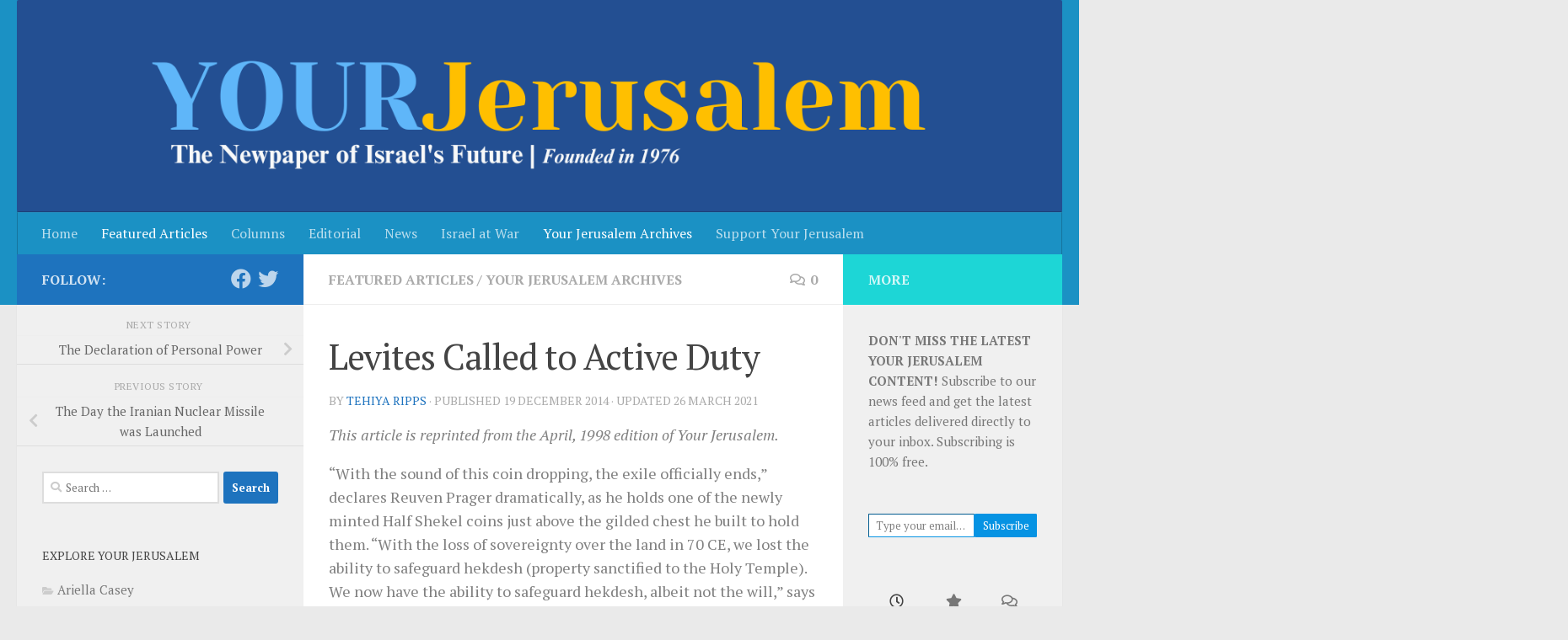

--- FILE ---
content_type: text/html; charset=UTF-8
request_url: https://yourjerusalem.org/2014/12/levites-called-to-active-duty/
body_size: 29734
content:
<!DOCTYPE html>
<html class="no-js" lang="en-US">
<head>
  <meta charset="UTF-8">
  <meta name="viewport" content="width=device-width, initial-scale=1.0">
  <link rel="profile" href="https://gmpg.org/xfn/11" />
  <link rel="pingback" href="https://yourjerusalem.org/xmlrpc.php">

  <title>Levites Called to Active Duty &#8211; Your Jerusalem</title>
<meta name='robots' content='max-image-preview:large' />

            <script data-no-defer="1" data-ezscrex="false" data-cfasync="false" data-pagespeed-no-defer data-cookieconsent="ignore">
                var ctPublicFunctions = {"_ajax_nonce":"4706ddc3f5","_rest_nonce":"6e9feb3528","_ajax_url":"\/wp-admin\/admin-ajax.php","_rest_url":"https:\/\/yourjerusalem.org\/wp-json\/","data__cookies_type":"native","data__ajax_type":"rest","data__bot_detector_enabled":"0","data__frontend_data_log_enabled":1,"cookiePrefix":"","wprocket_detected":false,"host_url":"yourjerusalem.org","text__ee_click_to_select":"Click to select the whole data","text__ee_original_email":"The complete one is","text__ee_got_it":"Got it","text__ee_blocked":"Blocked","text__ee_cannot_connect":"Cannot connect","text__ee_cannot_decode":"Can not decode email. Unknown reason","text__ee_email_decoder":"CleanTalk email decoder","text__ee_wait_for_decoding":"The magic is on the way!","text__ee_decoding_process":"Please wait a few seconds while we decode the contact data."}
            </script>
        
            <script data-no-defer="1" data-ezscrex="false" data-cfasync="false" data-pagespeed-no-defer data-cookieconsent="ignore">
                var ctPublic = {"_ajax_nonce":"4706ddc3f5","settings__forms__check_internal":"0","settings__forms__check_external":"1","settings__forms__force_protection":"0","settings__forms__search_test":"1","settings__data__bot_detector_enabled":"0","settings__sfw__anti_crawler":"1","blog_home":"https:\/\/yourjerusalem.org\/","pixel__setting":"0","pixel__enabled":false,"pixel__url":null,"data__email_check_before_post":"1","data__email_check_exist_post":"0","data__cookies_type":"native","data__key_is_ok":true,"data__visible_fields_required":true,"wl_brandname":"Anti-Spam by CleanTalk","wl_brandname_short":"CleanTalk","ct_checkjs_key":"4a5e1535965c95aff22e5d5f46e38190ae2ef6b0c4bad84dca9b448508eae553","emailEncoderPassKey":"30336587fcb86b5d6b63c15ddee1e331","bot_detector_forms_excluded":"W10=","advancedCacheExists":true,"varnishCacheExists":false,"wc_ajax_add_to_cart":false,"theRealPerson":{"phrases":{"trpHeading":"The Real Person Badge!","trpContent1":"The commenter acts as a real person and verified as not a bot.","trpContent2":" Anti-Spam by CleanTalk","trpContentLearnMore":"Learn more"},"trpContentLink":"https:\/\/cleantalk.org\/help\/the-real-person?utm_id=&amp;utm_term=&amp;utm_source=admin_side&amp;utm_medium=trp_badge&amp;utm_content=trp_badge_link_click&amp;utm_campaign=apbct_links","imgPersonUrl":"https:\/\/yourjerusalem.org\/wp-content\/plugins\/cleantalk-spam-protect\/css\/images\/real_user.svg","imgShieldUrl":"https:\/\/yourjerusalem.org\/wp-content\/plugins\/cleantalk-spam-protect\/css\/images\/shield.svg"}}
            </script>
        <script>document.documentElement.className = document.documentElement.className.replace("no-js","js");</script>
<link rel='dns-prefetch' href='//secure.gravatar.com' />
<link rel='dns-prefetch' href='//stats.wp.com' />
<link rel='dns-prefetch' href='//v0.wordpress.com' />
<link rel='preconnect' href='//i0.wp.com' />
<link rel="alternate" type="application/rss+xml" title="Your Jerusalem &raquo; Feed" href="https://yourjerusalem.org/feed/" />
<link rel="alternate" type="application/rss+xml" title="Your Jerusalem &raquo; Comments Feed" href="https://yourjerusalem.org/comments/feed/" />
<link id="hu-user-gfont" href="//fonts.googleapis.com/css?family=PT+Serif:400,700,400italic&subset=latin,latin-ext" rel="stylesheet" type="text/css"><link rel="alternate" type="application/rss+xml" title="Your Jerusalem &raquo; Levites Called to Active Duty Comments Feed" href="https://yourjerusalem.org/2014/12/levites-called-to-active-duty/feed/" />
<link rel="alternate" title="oEmbed (JSON)" type="application/json+oembed" href="https://yourjerusalem.org/wp-json/oembed/1.0/embed?url=https%3A%2F%2Fyourjerusalem.org%2F2014%2F12%2Flevites-called-to-active-duty%2F" />
<link rel="alternate" title="oEmbed (XML)" type="text/xml+oembed" href="https://yourjerusalem.org/wp-json/oembed/1.0/embed?url=https%3A%2F%2Fyourjerusalem.org%2F2014%2F12%2Flevites-called-to-active-duty%2F&#038;format=xml" />
<style id='wp-img-auto-sizes-contain-inline-css'>
img:is([sizes=auto i],[sizes^="auto," i]){contain-intrinsic-size:3000px 1500px}
/*# sourceURL=wp-img-auto-sizes-contain-inline-css */
</style>
<link rel='stylesheet' id='jetpack_related-posts-css' href='https://yourjerusalem.org/wp-content/plugins/jetpack/modules/related-posts/related-posts.css?ver=20240116' media='all' />
<style id='wp-emoji-styles-inline-css'>

	img.wp-smiley, img.emoji {
		display: inline !important;
		border: none !important;
		box-shadow: none !important;
		height: 1em !important;
		width: 1em !important;
		margin: 0 0.07em !important;
		vertical-align: -0.1em !important;
		background: none !important;
		padding: 0 !important;
	}
/*# sourceURL=wp-emoji-styles-inline-css */
</style>
<style id='wp-block-library-inline-css'>
:root{--wp-block-synced-color:#7a00df;--wp-block-synced-color--rgb:122,0,223;--wp-bound-block-color:var(--wp-block-synced-color);--wp-editor-canvas-background:#ddd;--wp-admin-theme-color:#007cba;--wp-admin-theme-color--rgb:0,124,186;--wp-admin-theme-color-darker-10:#006ba1;--wp-admin-theme-color-darker-10--rgb:0,107,160.5;--wp-admin-theme-color-darker-20:#005a87;--wp-admin-theme-color-darker-20--rgb:0,90,135;--wp-admin-border-width-focus:2px}@media (min-resolution:192dpi){:root{--wp-admin-border-width-focus:1.5px}}.wp-element-button{cursor:pointer}:root .has-very-light-gray-background-color{background-color:#eee}:root .has-very-dark-gray-background-color{background-color:#313131}:root .has-very-light-gray-color{color:#eee}:root .has-very-dark-gray-color{color:#313131}:root .has-vivid-green-cyan-to-vivid-cyan-blue-gradient-background{background:linear-gradient(135deg,#00d084,#0693e3)}:root .has-purple-crush-gradient-background{background:linear-gradient(135deg,#34e2e4,#4721fb 50%,#ab1dfe)}:root .has-hazy-dawn-gradient-background{background:linear-gradient(135deg,#faaca8,#dad0ec)}:root .has-subdued-olive-gradient-background{background:linear-gradient(135deg,#fafae1,#67a671)}:root .has-atomic-cream-gradient-background{background:linear-gradient(135deg,#fdd79a,#004a59)}:root .has-nightshade-gradient-background{background:linear-gradient(135deg,#330968,#31cdcf)}:root .has-midnight-gradient-background{background:linear-gradient(135deg,#020381,#2874fc)}:root{--wp--preset--font-size--normal:16px;--wp--preset--font-size--huge:42px}.has-regular-font-size{font-size:1em}.has-larger-font-size{font-size:2.625em}.has-normal-font-size{font-size:var(--wp--preset--font-size--normal)}.has-huge-font-size{font-size:var(--wp--preset--font-size--huge)}.has-text-align-center{text-align:center}.has-text-align-left{text-align:left}.has-text-align-right{text-align:right}.has-fit-text{white-space:nowrap!important}#end-resizable-editor-section{display:none}.aligncenter{clear:both}.items-justified-left{justify-content:flex-start}.items-justified-center{justify-content:center}.items-justified-right{justify-content:flex-end}.items-justified-space-between{justify-content:space-between}.screen-reader-text{border:0;clip-path:inset(50%);height:1px;margin:-1px;overflow:hidden;padding:0;position:absolute;width:1px;word-wrap:normal!important}.screen-reader-text:focus{background-color:#ddd;clip-path:none;color:#444;display:block;font-size:1em;height:auto;left:5px;line-height:normal;padding:15px 23px 14px;text-decoration:none;top:5px;width:auto;z-index:100000}html :where(.has-border-color){border-style:solid}html :where([style*=border-top-color]){border-top-style:solid}html :where([style*=border-right-color]){border-right-style:solid}html :where([style*=border-bottom-color]){border-bottom-style:solid}html :where([style*=border-left-color]){border-left-style:solid}html :where([style*=border-width]){border-style:solid}html :where([style*=border-top-width]){border-top-style:solid}html :where([style*=border-right-width]){border-right-style:solid}html :where([style*=border-bottom-width]){border-bottom-style:solid}html :where([style*=border-left-width]){border-left-style:solid}html :where(img[class*=wp-image-]){height:auto;max-width:100%}:where(figure){margin:0 0 1em}html :where(.is-position-sticky){--wp-admin--admin-bar--position-offset:var(--wp-admin--admin-bar--height,0px)}@media screen and (max-width:600px){html :where(.is-position-sticky){--wp-admin--admin-bar--position-offset:0px}}

/*# sourceURL=wp-block-library-inline-css */
</style><style id='wp-block-list-inline-css'>
ol,ul{box-sizing:border-box}:root :where(.wp-block-list.has-background){padding:1.25em 2.375em}
/*# sourceURL=https://yourjerusalem.org/wp-includes/blocks/list/style.min.css */
</style>
<style id='wp-block-paragraph-inline-css'>
.is-small-text{font-size:.875em}.is-regular-text{font-size:1em}.is-large-text{font-size:2.25em}.is-larger-text{font-size:3em}.has-drop-cap:not(:focus):first-letter{float:left;font-size:8.4em;font-style:normal;font-weight:100;line-height:.68;margin:.05em .1em 0 0;text-transform:uppercase}body.rtl .has-drop-cap:not(:focus):first-letter{float:none;margin-left:.1em}p.has-drop-cap.has-background{overflow:hidden}:root :where(p.has-background){padding:1.25em 2.375em}:where(p.has-text-color:not(.has-link-color)) a{color:inherit}p.has-text-align-left[style*="writing-mode:vertical-lr"],p.has-text-align-right[style*="writing-mode:vertical-rl"]{rotate:180deg}
/*# sourceURL=https://yourjerusalem.org/wp-includes/blocks/paragraph/style.min.css */
</style>
<style id='global-styles-inline-css'>
:root{--wp--preset--aspect-ratio--square: 1;--wp--preset--aspect-ratio--4-3: 4/3;--wp--preset--aspect-ratio--3-4: 3/4;--wp--preset--aspect-ratio--3-2: 3/2;--wp--preset--aspect-ratio--2-3: 2/3;--wp--preset--aspect-ratio--16-9: 16/9;--wp--preset--aspect-ratio--9-16: 9/16;--wp--preset--color--black: #000000;--wp--preset--color--cyan-bluish-gray: #abb8c3;--wp--preset--color--white: #ffffff;--wp--preset--color--pale-pink: #f78da7;--wp--preset--color--vivid-red: #cf2e2e;--wp--preset--color--luminous-vivid-orange: #ff6900;--wp--preset--color--luminous-vivid-amber: #fcb900;--wp--preset--color--light-green-cyan: #7bdcb5;--wp--preset--color--vivid-green-cyan: #00d084;--wp--preset--color--pale-cyan-blue: #8ed1fc;--wp--preset--color--vivid-cyan-blue: #0693e3;--wp--preset--color--vivid-purple: #9b51e0;--wp--preset--gradient--vivid-cyan-blue-to-vivid-purple: linear-gradient(135deg,rgb(6,147,227) 0%,rgb(155,81,224) 100%);--wp--preset--gradient--light-green-cyan-to-vivid-green-cyan: linear-gradient(135deg,rgb(122,220,180) 0%,rgb(0,208,130) 100%);--wp--preset--gradient--luminous-vivid-amber-to-luminous-vivid-orange: linear-gradient(135deg,rgb(252,185,0) 0%,rgb(255,105,0) 100%);--wp--preset--gradient--luminous-vivid-orange-to-vivid-red: linear-gradient(135deg,rgb(255,105,0) 0%,rgb(207,46,46) 100%);--wp--preset--gradient--very-light-gray-to-cyan-bluish-gray: linear-gradient(135deg,rgb(238,238,238) 0%,rgb(169,184,195) 100%);--wp--preset--gradient--cool-to-warm-spectrum: linear-gradient(135deg,rgb(74,234,220) 0%,rgb(151,120,209) 20%,rgb(207,42,186) 40%,rgb(238,44,130) 60%,rgb(251,105,98) 80%,rgb(254,248,76) 100%);--wp--preset--gradient--blush-light-purple: linear-gradient(135deg,rgb(255,206,236) 0%,rgb(152,150,240) 100%);--wp--preset--gradient--blush-bordeaux: linear-gradient(135deg,rgb(254,205,165) 0%,rgb(254,45,45) 50%,rgb(107,0,62) 100%);--wp--preset--gradient--luminous-dusk: linear-gradient(135deg,rgb(255,203,112) 0%,rgb(199,81,192) 50%,rgb(65,88,208) 100%);--wp--preset--gradient--pale-ocean: linear-gradient(135deg,rgb(255,245,203) 0%,rgb(182,227,212) 50%,rgb(51,167,181) 100%);--wp--preset--gradient--electric-grass: linear-gradient(135deg,rgb(202,248,128) 0%,rgb(113,206,126) 100%);--wp--preset--gradient--midnight: linear-gradient(135deg,rgb(2,3,129) 0%,rgb(40,116,252) 100%);--wp--preset--font-size--small: 13px;--wp--preset--font-size--medium: 20px;--wp--preset--font-size--large: 36px;--wp--preset--font-size--x-large: 42px;--wp--preset--spacing--20: 0.44rem;--wp--preset--spacing--30: 0.67rem;--wp--preset--spacing--40: 1rem;--wp--preset--spacing--50: 1.5rem;--wp--preset--spacing--60: 2.25rem;--wp--preset--spacing--70: 3.38rem;--wp--preset--spacing--80: 5.06rem;--wp--preset--shadow--natural: 6px 6px 9px rgba(0, 0, 0, 0.2);--wp--preset--shadow--deep: 12px 12px 50px rgba(0, 0, 0, 0.4);--wp--preset--shadow--sharp: 6px 6px 0px rgba(0, 0, 0, 0.2);--wp--preset--shadow--outlined: 6px 6px 0px -3px rgb(255, 255, 255), 6px 6px rgb(0, 0, 0);--wp--preset--shadow--crisp: 6px 6px 0px rgb(0, 0, 0);}:where(.is-layout-flex){gap: 0.5em;}:where(.is-layout-grid){gap: 0.5em;}body .is-layout-flex{display: flex;}.is-layout-flex{flex-wrap: wrap;align-items: center;}.is-layout-flex > :is(*, div){margin: 0;}body .is-layout-grid{display: grid;}.is-layout-grid > :is(*, div){margin: 0;}:where(.wp-block-columns.is-layout-flex){gap: 2em;}:where(.wp-block-columns.is-layout-grid){gap: 2em;}:where(.wp-block-post-template.is-layout-flex){gap: 1.25em;}:where(.wp-block-post-template.is-layout-grid){gap: 1.25em;}.has-black-color{color: var(--wp--preset--color--black) !important;}.has-cyan-bluish-gray-color{color: var(--wp--preset--color--cyan-bluish-gray) !important;}.has-white-color{color: var(--wp--preset--color--white) !important;}.has-pale-pink-color{color: var(--wp--preset--color--pale-pink) !important;}.has-vivid-red-color{color: var(--wp--preset--color--vivid-red) !important;}.has-luminous-vivid-orange-color{color: var(--wp--preset--color--luminous-vivid-orange) !important;}.has-luminous-vivid-amber-color{color: var(--wp--preset--color--luminous-vivid-amber) !important;}.has-light-green-cyan-color{color: var(--wp--preset--color--light-green-cyan) !important;}.has-vivid-green-cyan-color{color: var(--wp--preset--color--vivid-green-cyan) !important;}.has-pale-cyan-blue-color{color: var(--wp--preset--color--pale-cyan-blue) !important;}.has-vivid-cyan-blue-color{color: var(--wp--preset--color--vivid-cyan-blue) !important;}.has-vivid-purple-color{color: var(--wp--preset--color--vivid-purple) !important;}.has-black-background-color{background-color: var(--wp--preset--color--black) !important;}.has-cyan-bluish-gray-background-color{background-color: var(--wp--preset--color--cyan-bluish-gray) !important;}.has-white-background-color{background-color: var(--wp--preset--color--white) !important;}.has-pale-pink-background-color{background-color: var(--wp--preset--color--pale-pink) !important;}.has-vivid-red-background-color{background-color: var(--wp--preset--color--vivid-red) !important;}.has-luminous-vivid-orange-background-color{background-color: var(--wp--preset--color--luminous-vivid-orange) !important;}.has-luminous-vivid-amber-background-color{background-color: var(--wp--preset--color--luminous-vivid-amber) !important;}.has-light-green-cyan-background-color{background-color: var(--wp--preset--color--light-green-cyan) !important;}.has-vivid-green-cyan-background-color{background-color: var(--wp--preset--color--vivid-green-cyan) !important;}.has-pale-cyan-blue-background-color{background-color: var(--wp--preset--color--pale-cyan-blue) !important;}.has-vivid-cyan-blue-background-color{background-color: var(--wp--preset--color--vivid-cyan-blue) !important;}.has-vivid-purple-background-color{background-color: var(--wp--preset--color--vivid-purple) !important;}.has-black-border-color{border-color: var(--wp--preset--color--black) !important;}.has-cyan-bluish-gray-border-color{border-color: var(--wp--preset--color--cyan-bluish-gray) !important;}.has-white-border-color{border-color: var(--wp--preset--color--white) !important;}.has-pale-pink-border-color{border-color: var(--wp--preset--color--pale-pink) !important;}.has-vivid-red-border-color{border-color: var(--wp--preset--color--vivid-red) !important;}.has-luminous-vivid-orange-border-color{border-color: var(--wp--preset--color--luminous-vivid-orange) !important;}.has-luminous-vivid-amber-border-color{border-color: var(--wp--preset--color--luminous-vivid-amber) !important;}.has-light-green-cyan-border-color{border-color: var(--wp--preset--color--light-green-cyan) !important;}.has-vivid-green-cyan-border-color{border-color: var(--wp--preset--color--vivid-green-cyan) !important;}.has-pale-cyan-blue-border-color{border-color: var(--wp--preset--color--pale-cyan-blue) !important;}.has-vivid-cyan-blue-border-color{border-color: var(--wp--preset--color--vivid-cyan-blue) !important;}.has-vivid-purple-border-color{border-color: var(--wp--preset--color--vivid-purple) !important;}.has-vivid-cyan-blue-to-vivid-purple-gradient-background{background: var(--wp--preset--gradient--vivid-cyan-blue-to-vivid-purple) !important;}.has-light-green-cyan-to-vivid-green-cyan-gradient-background{background: var(--wp--preset--gradient--light-green-cyan-to-vivid-green-cyan) !important;}.has-luminous-vivid-amber-to-luminous-vivid-orange-gradient-background{background: var(--wp--preset--gradient--luminous-vivid-amber-to-luminous-vivid-orange) !important;}.has-luminous-vivid-orange-to-vivid-red-gradient-background{background: var(--wp--preset--gradient--luminous-vivid-orange-to-vivid-red) !important;}.has-very-light-gray-to-cyan-bluish-gray-gradient-background{background: var(--wp--preset--gradient--very-light-gray-to-cyan-bluish-gray) !important;}.has-cool-to-warm-spectrum-gradient-background{background: var(--wp--preset--gradient--cool-to-warm-spectrum) !important;}.has-blush-light-purple-gradient-background{background: var(--wp--preset--gradient--blush-light-purple) !important;}.has-blush-bordeaux-gradient-background{background: var(--wp--preset--gradient--blush-bordeaux) !important;}.has-luminous-dusk-gradient-background{background: var(--wp--preset--gradient--luminous-dusk) !important;}.has-pale-ocean-gradient-background{background: var(--wp--preset--gradient--pale-ocean) !important;}.has-electric-grass-gradient-background{background: var(--wp--preset--gradient--electric-grass) !important;}.has-midnight-gradient-background{background: var(--wp--preset--gradient--midnight) !important;}.has-small-font-size{font-size: var(--wp--preset--font-size--small) !important;}.has-medium-font-size{font-size: var(--wp--preset--font-size--medium) !important;}.has-large-font-size{font-size: var(--wp--preset--font-size--large) !important;}.has-x-large-font-size{font-size: var(--wp--preset--font-size--x-large) !important;}
/*# sourceURL=global-styles-inline-css */
</style>

<style id='classic-theme-styles-inline-css'>
/*! This file is auto-generated */
.wp-block-button__link{color:#fff;background-color:#32373c;border-radius:9999px;box-shadow:none;text-decoration:none;padding:calc(.667em + 2px) calc(1.333em + 2px);font-size:1.125em}.wp-block-file__button{background:#32373c;color:#fff;text-decoration:none}
/*# sourceURL=/wp-includes/css/classic-themes.min.css */
</style>
<link rel='stylesheet' id='cleantalk-public-css-css' href='https://yourjerusalem.org/wp-content/plugins/cleantalk-spam-protect/css/cleantalk-public.min.css?ver=6.68_1763056027' media='all' />
<link rel='stylesheet' id='cleantalk-email-decoder-css-css' href='https://yourjerusalem.org/wp-content/plugins/cleantalk-spam-protect/css/cleantalk-email-decoder.min.css?ver=6.68_1763056027' media='all' />
<link rel='stylesheet' id='cleantalk-trp-css-css' href='https://yourjerusalem.org/wp-content/plugins/cleantalk-spam-protect/css/cleantalk-trp.min.css?ver=6.68_1763056027' media='all' />
<link rel='stylesheet' id='hueman-main-style-css' href='https://yourjerusalem.org/wp-content/themes/hueman/assets/front/css/main.min.css?ver=3.7.27' media='all' />
<style id='hueman-main-style-inline-css'>
body { font-family:'PT Serif', serif;font-size:1.00rem }@media only screen and (min-width: 720px) {
        .nav > li { font-size:1.00rem; }
      }::selection { background-color: #1e73be; }
::-moz-selection { background-color: #1e73be; }a,a>span.hu-external::after,.themeform label .required,#flexslider-featured .flex-direction-nav .flex-next:hover,#flexslider-featured .flex-direction-nav .flex-prev:hover,.post-hover:hover .post-title a,.post-title a:hover,.sidebar.s1 .post-nav li a:hover i,.content .post-nav li a:hover i,.post-related a:hover,.sidebar.s1 .widget_rss ul li a,#footer .widget_rss ul li a,.sidebar.s1 .widget_calendar a,#footer .widget_calendar a,.sidebar.s1 .alx-tab .tab-item-category a,.sidebar.s1 .alx-posts .post-item-category a,.sidebar.s1 .alx-tab li:hover .tab-item-title a,.sidebar.s1 .alx-tab li:hover .tab-item-comment a,.sidebar.s1 .alx-posts li:hover .post-item-title a,#footer .alx-tab .tab-item-category a,#footer .alx-posts .post-item-category a,#footer .alx-tab li:hover .tab-item-title a,#footer .alx-tab li:hover .tab-item-comment a,#footer .alx-posts li:hover .post-item-title a,.comment-tabs li.active a,.comment-awaiting-moderation,.child-menu a:hover,.child-menu .current_page_item > a,.wp-pagenavi a{ color: #1e73be; }input[type="submit"],.themeform button[type="submit"],.sidebar.s1 .sidebar-top,.sidebar.s1 .sidebar-toggle,#flexslider-featured .flex-control-nav li a.flex-active,.post-tags a:hover,.sidebar.s1 .widget_calendar caption,#footer .widget_calendar caption,.author-bio .bio-avatar:after,.commentlist li.bypostauthor > .comment-body:after,.commentlist li.comment-author-admin > .comment-body:after{ background-color: #1e73be; }.post-format .format-container { border-color: #1e73be; }.sidebar.s1 .alx-tabs-nav li.active a,#footer .alx-tabs-nav li.active a,.comment-tabs li.active a,.wp-pagenavi a:hover,.wp-pagenavi a:active,.wp-pagenavi span.current{ border-bottom-color: #1e73be!important; }.sidebar.s2 .post-nav li a:hover i,
.sidebar.s2 .widget_rss ul li a,
.sidebar.s2 .widget_calendar a,
.sidebar.s2 .alx-tab .tab-item-category a,
.sidebar.s2 .alx-posts .post-item-category a,
.sidebar.s2 .alx-tab li:hover .tab-item-title a,
.sidebar.s2 .alx-tab li:hover .tab-item-comment a,
.sidebar.s2 .alx-posts li:hover .post-item-title a { color: #1dd6d6; }
.sidebar.s2 .sidebar-top,.sidebar.s2 .sidebar-toggle,.post-comments,.jp-play-bar,.jp-volume-bar-value,.sidebar.s2 .widget_calendar caption{ background-color: #1dd6d6; }.sidebar.s2 .alx-tabs-nav li.active a { border-bottom-color: #1dd6d6; }
.post-comments::before { border-right-color: #1dd6d6; }
      #header { background-color: #1b91c4; }
@media only screen and (min-width: 720px) {
  #nav-header .nav ul { background-color: #1b91c4; }
}
        #header #nav-mobile { background-color: #1b91c4; }.is-scrolled #header #nav-mobile { background-color: #1b91c4; background-color: rgba(27,145,196,0.90) }#nav-header.nav-container, #main-header-search .search-expand { background-color: #1b91c4; }
@media only screen and (min-width: 720px) {
  #nav-header .nav ul { background-color: #1b91c4; }
}
        #footer-bottom { background-color: #1e73be; }img { -webkit-border-radius: 2px; border-radius: 2px; }
/*# sourceURL=hueman-main-style-inline-css */
</style>
<link rel='stylesheet' id='hueman-font-awesome-css' href='https://yourjerusalem.org/wp-content/themes/hueman/assets/front/css/font-awesome.min.css?ver=3.7.27' media='all' />
<link rel='stylesheet' id='sharedaddy-css' href='https://yourjerusalem.org/wp-content/plugins/jetpack/modules/sharedaddy/sharing.css?ver=15.3' media='all' />
<link rel='stylesheet' id='social-logos-css' href='https://yourjerusalem.org/wp-content/plugins/jetpack/_inc/social-logos/social-logos.min.css?ver=15.3' media='all' />
<script id="jetpack_related-posts-js-extra">
var related_posts_js_options = {"post_heading":"h4"};
//# sourceURL=jetpack_related-posts-js-extra
</script>
<script src="https://yourjerusalem.org/wp-content/plugins/jetpack/_inc/build/related-posts/related-posts.min.js?ver=20240116" id="jetpack_related-posts-js"></script>
<script src="https://yourjerusalem.org/wp-content/plugins/cleantalk-spam-protect/js/apbct-public-bundle_ext-protection_gathering.min.js?ver=6.68_1763056027" id="apbct-public-bundle_ext-protection_gathering.min-js-js"></script>
<script id="nb-jquery" src="https://yourjerusalem.org/wp-includes/js/jquery/jquery.min.js?ver=3.7.1" id="jquery-core-js"></script>
<script src="https://yourjerusalem.org/wp-includes/js/jquery/jquery-migrate.min.js?ver=3.4.1" id="jquery-migrate-js"></script>
<link rel="https://api.w.org/" href="https://yourjerusalem.org/wp-json/" /><link rel="alternate" title="JSON" type="application/json" href="https://yourjerusalem.org/wp-json/wp/v2/posts/644" /><link rel="EditURI" type="application/rsd+xml" title="RSD" href="https://yourjerusalem.org/xmlrpc.php?rsd" />
<meta name="generator" content="WordPress 6.9" />
<link rel="canonical" href="https://yourjerusalem.org/2014/12/levites-called-to-active-duty/" />
<link rel='shortlink' href='https://wp.me/p8TobB-ao' />
	<style>img#wpstats{display:none}</style>
		    <link rel="preload" as="font" type="font/woff2" href="https://yourjerusalem.org/wp-content/themes/hueman/assets/front/webfonts/fa-brands-400.woff2?v=5.15.2" crossorigin="anonymous"/>
    <link rel="preload" as="font" type="font/woff2" href="https://yourjerusalem.org/wp-content/themes/hueman/assets/front/webfonts/fa-regular-400.woff2?v=5.15.2" crossorigin="anonymous"/>
    <link rel="preload" as="font" type="font/woff2" href="https://yourjerusalem.org/wp-content/themes/hueman/assets/front/webfonts/fa-solid-900.woff2?v=5.15.2" crossorigin="anonymous"/>
  <!--[if lt IE 9]>
<script src="https://yourjerusalem.org/wp-content/themes/hueman/assets/front/js/ie/html5shiv-printshiv.min.js"></script>
<script src="https://yourjerusalem.org/wp-content/themes/hueman/assets/front/js/ie/selectivizr.js"></script>
<![endif]-->

<!-- Jetpack Open Graph Tags -->
<meta property="og:type" content="article" />
<meta property="og:title" content="Levites Called to Active Duty" />
<meta property="og:url" content="https://yourjerusalem.org/2014/12/levites-called-to-active-duty/" />
<meta property="og:description" content="This article is reprinted from the April, 1998 edition of Your Jerusalem. “With the sound of this coin dropping, the exile officially ends,” declares Reuven Prager dramatically, as he holds one of …" />
<meta property="article:published_time" content="2014-12-19T12:05:33+00:00" />
<meta property="article:modified_time" content="2021-03-26T14:52:16+00:00" />
<meta property="og:site_name" content="Your Jerusalem" />
<meta property="og:image" content="https://i0.wp.com/yourjerusalem.org/wp-content/uploads/2014/12/david-perkins-blows-shofar.jpg?fit=1200%2C811&#038;ssl=1" />
<meta property="og:image:width" content="1200" />
<meta property="og:image:height" content="811" />
<meta property="og:image:alt" content="David Perkins blows shofar" />
<meta property="og:locale" content="en_US" />
<meta name="twitter:text:title" content="Levites Called to Active Duty" />
<meta name="twitter:image" content="https://i0.wp.com/yourjerusalem.org/wp-content/uploads/2014/12/david-perkins-blows-shofar.jpg?fit=1200%2C811&#038;ssl=1&#038;w=640" />
<meta name="twitter:image:alt" content="David Perkins blows shofar" />
<meta name="twitter:card" content="summary_large_image" />

<!-- End Jetpack Open Graph Tags -->
<link rel="icon" href="https://i0.wp.com/yourjerusalem.org/wp-content/uploads/2021/03/cropped-cropped-cropped-1024px-Emblem_of_Jerusalem.svg_.png?fit=32%2C32&#038;ssl=1" sizes="32x32" />
<link rel="icon" href="https://i0.wp.com/yourjerusalem.org/wp-content/uploads/2021/03/cropped-cropped-cropped-1024px-Emblem_of_Jerusalem.svg_.png?fit=192%2C192&#038;ssl=1" sizes="192x192" />
<link rel="apple-touch-icon" href="https://i0.wp.com/yourjerusalem.org/wp-content/uploads/2021/03/cropped-cropped-cropped-1024px-Emblem_of_Jerusalem.svg_.png?fit=180%2C180&#038;ssl=1" />
<meta name="msapplication-TileImage" content="https://i0.wp.com/yourjerusalem.org/wp-content/uploads/2021/03/cropped-cropped-cropped-1024px-Emblem_of_Jerusalem.svg_.png?fit=270%2C270&#038;ssl=1" />
<link rel='stylesheet' id='jetpack-swiper-library-css' href='https://yourjerusalem.org/wp-content/plugins/jetpack/_inc/blocks/swiper.css?ver=15.3' media='all' />
<link rel='stylesheet' id='jetpack-carousel-css' href='https://yourjerusalem.org/wp-content/plugins/jetpack/modules/carousel/jetpack-carousel.css?ver=15.3' media='all' />
<style id='jetpack-block-subscriptions-inline-css'>
.is-style-compact .is-not-subscriber .wp-block-button__link,.is-style-compact .is-not-subscriber .wp-block-jetpack-subscriptions__button{border-end-start-radius:0!important;border-start-start-radius:0!important;margin-inline-start:0!important}.is-style-compact .is-not-subscriber .components-text-control__input,.is-style-compact .is-not-subscriber p#subscribe-email input[type=email]{border-end-end-radius:0!important;border-start-end-radius:0!important}.is-style-compact:not(.wp-block-jetpack-subscriptions__use-newline) .components-text-control__input{border-inline-end-width:0!important}.wp-block-jetpack-subscriptions.wp-block-jetpack-subscriptions__supports-newline .wp-block-jetpack-subscriptions__form-container{display:flex;flex-direction:column}.wp-block-jetpack-subscriptions.wp-block-jetpack-subscriptions__supports-newline:not(.wp-block-jetpack-subscriptions__use-newline) .is-not-subscriber .wp-block-jetpack-subscriptions__form-elements{align-items:flex-start;display:flex}.wp-block-jetpack-subscriptions.wp-block-jetpack-subscriptions__supports-newline:not(.wp-block-jetpack-subscriptions__use-newline) p#subscribe-submit{display:flex;justify-content:center}.wp-block-jetpack-subscriptions.wp-block-jetpack-subscriptions__supports-newline .wp-block-jetpack-subscriptions__form .wp-block-jetpack-subscriptions__button,.wp-block-jetpack-subscriptions.wp-block-jetpack-subscriptions__supports-newline .wp-block-jetpack-subscriptions__form .wp-block-jetpack-subscriptions__textfield .components-text-control__input,.wp-block-jetpack-subscriptions.wp-block-jetpack-subscriptions__supports-newline .wp-block-jetpack-subscriptions__form button,.wp-block-jetpack-subscriptions.wp-block-jetpack-subscriptions__supports-newline .wp-block-jetpack-subscriptions__form input[type=email],.wp-block-jetpack-subscriptions.wp-block-jetpack-subscriptions__supports-newline form .wp-block-jetpack-subscriptions__button,.wp-block-jetpack-subscriptions.wp-block-jetpack-subscriptions__supports-newline form .wp-block-jetpack-subscriptions__textfield .components-text-control__input,.wp-block-jetpack-subscriptions.wp-block-jetpack-subscriptions__supports-newline form button,.wp-block-jetpack-subscriptions.wp-block-jetpack-subscriptions__supports-newline form input[type=email]{box-sizing:border-box;cursor:pointer;line-height:1.3;min-width:auto!important;white-space:nowrap!important}.wp-block-jetpack-subscriptions.wp-block-jetpack-subscriptions__supports-newline .wp-block-jetpack-subscriptions__form input[type=email]::placeholder,.wp-block-jetpack-subscriptions.wp-block-jetpack-subscriptions__supports-newline .wp-block-jetpack-subscriptions__form input[type=email]:disabled,.wp-block-jetpack-subscriptions.wp-block-jetpack-subscriptions__supports-newline form input[type=email]::placeholder,.wp-block-jetpack-subscriptions.wp-block-jetpack-subscriptions__supports-newline form input[type=email]:disabled{color:currentColor;opacity:.5}.wp-block-jetpack-subscriptions.wp-block-jetpack-subscriptions__supports-newline .wp-block-jetpack-subscriptions__form .wp-block-jetpack-subscriptions__button,.wp-block-jetpack-subscriptions.wp-block-jetpack-subscriptions__supports-newline .wp-block-jetpack-subscriptions__form button,.wp-block-jetpack-subscriptions.wp-block-jetpack-subscriptions__supports-newline form .wp-block-jetpack-subscriptions__button,.wp-block-jetpack-subscriptions.wp-block-jetpack-subscriptions__supports-newline form button{border-color:#0000;border-style:solid}.wp-block-jetpack-subscriptions.wp-block-jetpack-subscriptions__supports-newline .wp-block-jetpack-subscriptions__form .wp-block-jetpack-subscriptions__textfield,.wp-block-jetpack-subscriptions.wp-block-jetpack-subscriptions__supports-newline .wp-block-jetpack-subscriptions__form p#subscribe-email,.wp-block-jetpack-subscriptions.wp-block-jetpack-subscriptions__supports-newline form .wp-block-jetpack-subscriptions__textfield,.wp-block-jetpack-subscriptions.wp-block-jetpack-subscriptions__supports-newline form p#subscribe-email{background:#0000;flex-grow:1}.wp-block-jetpack-subscriptions.wp-block-jetpack-subscriptions__supports-newline .wp-block-jetpack-subscriptions__form .wp-block-jetpack-subscriptions__textfield .components-base-control__field,.wp-block-jetpack-subscriptions.wp-block-jetpack-subscriptions__supports-newline .wp-block-jetpack-subscriptions__form .wp-block-jetpack-subscriptions__textfield .components-text-control__input,.wp-block-jetpack-subscriptions.wp-block-jetpack-subscriptions__supports-newline .wp-block-jetpack-subscriptions__form .wp-block-jetpack-subscriptions__textfield input[type=email],.wp-block-jetpack-subscriptions.wp-block-jetpack-subscriptions__supports-newline .wp-block-jetpack-subscriptions__form p#subscribe-email .components-base-control__field,.wp-block-jetpack-subscriptions.wp-block-jetpack-subscriptions__supports-newline .wp-block-jetpack-subscriptions__form p#subscribe-email .components-text-control__input,.wp-block-jetpack-subscriptions.wp-block-jetpack-subscriptions__supports-newline .wp-block-jetpack-subscriptions__form p#subscribe-email input[type=email],.wp-block-jetpack-subscriptions.wp-block-jetpack-subscriptions__supports-newline form .wp-block-jetpack-subscriptions__textfield .components-base-control__field,.wp-block-jetpack-subscriptions.wp-block-jetpack-subscriptions__supports-newline form .wp-block-jetpack-subscriptions__textfield .components-text-control__input,.wp-block-jetpack-subscriptions.wp-block-jetpack-subscriptions__supports-newline form .wp-block-jetpack-subscriptions__textfield input[type=email],.wp-block-jetpack-subscriptions.wp-block-jetpack-subscriptions__supports-newline form p#subscribe-email .components-base-control__field,.wp-block-jetpack-subscriptions.wp-block-jetpack-subscriptions__supports-newline form p#subscribe-email .components-text-control__input,.wp-block-jetpack-subscriptions.wp-block-jetpack-subscriptions__supports-newline form p#subscribe-email input[type=email]{height:auto;margin:0;width:100%}.wp-block-jetpack-subscriptions.wp-block-jetpack-subscriptions__supports-newline .wp-block-jetpack-subscriptions__form p#subscribe-email,.wp-block-jetpack-subscriptions.wp-block-jetpack-subscriptions__supports-newline .wp-block-jetpack-subscriptions__form p#subscribe-submit,.wp-block-jetpack-subscriptions.wp-block-jetpack-subscriptions__supports-newline form p#subscribe-email,.wp-block-jetpack-subscriptions.wp-block-jetpack-subscriptions__supports-newline form p#subscribe-submit{line-height:0;margin:0;padding:0}.wp-block-jetpack-subscriptions.wp-block-jetpack-subscriptions__supports-newline.wp-block-jetpack-subscriptions__show-subs .wp-block-jetpack-subscriptions__subscount{font-size:16px;margin:8px 0;text-align:end}.wp-block-jetpack-subscriptions.wp-block-jetpack-subscriptions__supports-newline.wp-block-jetpack-subscriptions__use-newline .wp-block-jetpack-subscriptions__form-elements{display:block}.wp-block-jetpack-subscriptions.wp-block-jetpack-subscriptions__supports-newline.wp-block-jetpack-subscriptions__use-newline .wp-block-jetpack-subscriptions__button,.wp-block-jetpack-subscriptions.wp-block-jetpack-subscriptions__supports-newline.wp-block-jetpack-subscriptions__use-newline button{display:inline-block;max-width:100%}.wp-block-jetpack-subscriptions.wp-block-jetpack-subscriptions__supports-newline.wp-block-jetpack-subscriptions__use-newline .wp-block-jetpack-subscriptions__subscount{text-align:start}#subscribe-submit.is-link{text-align:center;width:auto!important}#subscribe-submit.is-link a{margin-left:0!important;margin-top:0!important;width:auto!important}@keyframes jetpack-memberships_button__spinner-animation{to{transform:rotate(1turn)}}.jetpack-memberships-spinner{display:none;height:1em;margin:0 0 0 5px;width:1em}.jetpack-memberships-spinner svg{height:100%;margin-bottom:-2px;width:100%}.jetpack-memberships-spinner-rotating{animation:jetpack-memberships_button__spinner-animation .75s linear infinite;transform-origin:center}.is-loading .jetpack-memberships-spinner{display:inline-block}body.jetpack-memberships-modal-open{overflow:hidden}dialog.jetpack-memberships-modal{opacity:1}dialog.jetpack-memberships-modal,dialog.jetpack-memberships-modal iframe{background:#0000;border:0;bottom:0;box-shadow:none;height:100%;left:0;margin:0;padding:0;position:fixed;right:0;top:0;width:100%}dialog.jetpack-memberships-modal::backdrop{background-color:#000;opacity:.7;transition:opacity .2s ease-out}dialog.jetpack-memberships-modal.is-loading,dialog.jetpack-memberships-modal.is-loading::backdrop{opacity:0}
/*# sourceURL=https://yourjerusalem.org/wp-content/plugins/jetpack/_inc/blocks/subscriptions/view.css?minify=false */
</style>
</head>

<body class="nb-3-3-8 nimble-no-local-data-skp__post_post_644 nimble-no-group-site-tmpl-skp__all_post wp-singular post-template-default single single-post postid-644 single-format-standard wp-custom-logo wp-embed-responsive wp-theme-hueman sek-hide-rc-badge col-3cm full-width header-desktop-sticky header-mobile-sticky hueman-3-7-27 chrome">
<div id="wrapper">
  <a class="screen-reader-text skip-link" href="#content">Skip to content</a>
  
  <header id="header" class="specific-mobile-menu-on one-mobile-menu mobile_menu header-ads-desktop  topbar-transparent has-header-img">
        <nav class="nav-container group mobile-menu mobile-sticky no-menu-assigned" id="nav-mobile" data-menu-id="header-1">
  <div class="mobile-title-logo-in-header"><p class="site-title">                  <a class="custom-logo-link" href="https://yourjerusalem.org/" rel="home" title="Your Jerusalem | Home page"><img src="https://i0.wp.com/yourjerusalem.org/wp-content/uploads/2021/03/cropped-cropped-1024px-Emblem_of_Jerusalem.svg_.png?fit=1024%2C1506&#038;ssl=1" alt="Your Jerusalem" width="1024" height="1506"/></a>                </p></div>
        
                    <!-- <div class="ham__navbar-toggler collapsed" aria-expanded="false">
          <div class="ham__navbar-span-wrapper">
            <span class="ham-toggler-menu__span"></span>
          </div>
        </div> -->
        <button class="ham__navbar-toggler-two collapsed" title="Menu" aria-expanded="false">
          <span class="ham__navbar-span-wrapper">
            <span class="line line-1"></span>
            <span class="line line-2"></span>
            <span class="line line-3"></span>
          </span>
        </button>
            
      <div class="nav-text"></div>
      <div class="nav-wrap container">
                  <ul class="nav container-inner group mobile-search">
                            <li>
                  <form apbct-form-sign="native_search" role="search" method="get" class="search-form" action="https://yourjerusalem.org/">
				<label>
					<span class="screen-reader-text">Search for:</span>
					<input type="search" class="search-field" placeholder="Search &hellip;" value="" name="s" />
				</label>
				<input type="submit" class="search-submit" value="Search" />
			<input
                    class="apbct_special_field apbct_email_id__search_form"
                    name="apbct__email_id__search_form"
                    aria-label="apbct__label_id__search_form"
                    type="text" size="30" maxlength="200" autocomplete="off"
                    value=""
                /><input
                   id="apbct_submit_id__search_form" 
                   class="apbct_special_field apbct__email_id__search_form"
                   name="apbct__label_id__search_form"
                   aria-label="apbct_submit_name__search_form"
                   type="submit"
                   size="30"
                   maxlength="200"
                   value="77879"
               /></form>                </li>
                      </ul>
                <ul id="menu-topbar-menu" class="nav container-inner group"><li id="menu-item-1998" class="menu-item menu-item-type-custom menu-item-object-custom menu-item-home menu-item-1998"><a href="https://yourjerusalem.org">Home</a></li>
<li id="menu-item-1991" class="menu-item menu-item-type-taxonomy menu-item-object-category current-post-ancestor current-menu-parent current-post-parent menu-item-1991"><a href="https://yourjerusalem.org/category/featuredarticles/">Featured Articles</a></li>
<li id="menu-item-1993" class="menu-item menu-item-type-taxonomy menu-item-object-category menu-item-1993"><a href="https://yourjerusalem.org/category/columns/">Columns</a></li>
<li id="menu-item-1992" class="menu-item menu-item-type-taxonomy menu-item-object-category menu-item-1992"><a href="https://yourjerusalem.org/category/editorial/">Editorial</a></li>
<li id="menu-item-1994" class="menu-item menu-item-type-taxonomy menu-item-object-category menu-item-1994"><a href="https://yourjerusalem.org/category/news/">News</a></li>
<li id="menu-item-1999" class="menu-item menu-item-type-taxonomy menu-item-object-post_tag menu-item-1999"><a href="https://yourjerusalem.org/tag/gaza/">Israel at War</a></li>
<li id="menu-item-1995" class="menu-item menu-item-type-taxonomy menu-item-object-category current-post-ancestor current-menu-parent current-post-parent menu-item-1995"><a href="https://yourjerusalem.org/category/your-jerusalem-archives/">Your Jerusalem Archives</a></li>
<li id="menu-item-2004" class="menu-item menu-item-type-custom menu-item-object-custom menu-item-2004"><a href="https://www.paypal.com/donate/?hosted_button_id=BNHVAJJF4SE6U" title="Join the Your Jerusalem Community">Support Your Jerusalem</a></li>
</ul>      </div>
</nav><!--/#nav-topbar-->  
  
  <div class="container group">
        <div class="container-inner">

                <div id="header-image-wrap">
              <div class="group hu-pad central-header-zone">
                                                  </div>

              <a href="https://yourjerusalem.org/" rel="home"><img src="https://yourjerusalem.org/wp-content/uploads/2024/04/23-04-14-YOURJERUSALEM.png" width="1380" height="280" alt="Your Jerusalem, The Newspaper of Israel&#039;s Future" class="new-site-image" srcset="https://i0.wp.com/yourjerusalem.org/wp-content/uploads/2024/04/23-04-14-YOURJERUSALEM.png?w=1380&amp;ssl=1 1380w, https://i0.wp.com/yourjerusalem.org/wp-content/uploads/2024/04/23-04-14-YOURJERUSALEM.png?resize=300%2C61&amp;ssl=1 300w, https://i0.wp.com/yourjerusalem.org/wp-content/uploads/2024/04/23-04-14-YOURJERUSALEM.png?resize=1024%2C208&amp;ssl=1 1024w, https://i0.wp.com/yourjerusalem.org/wp-content/uploads/2024/04/23-04-14-YOURJERUSALEM.png?resize=768%2C156&amp;ssl=1 768w" sizes="(max-width: 1380px) 100vw, 1380px" decoding="async" fetchpriority="high" /></a>          </div>
      
                <nav class="nav-container group desktop-menu " id="nav-header" data-menu-id="header-2">
    <div class="nav-text"><!-- put your mobile menu text here --></div>

  <div class="nav-wrap container">
        <ul id="menu-topbar-menu-1" class="nav container-inner group"><li class="menu-item menu-item-type-custom menu-item-object-custom menu-item-home menu-item-1998"><a href="https://yourjerusalem.org">Home</a></li>
<li class="menu-item menu-item-type-taxonomy menu-item-object-category current-post-ancestor current-menu-parent current-post-parent menu-item-1991"><a href="https://yourjerusalem.org/category/featuredarticles/">Featured Articles</a></li>
<li class="menu-item menu-item-type-taxonomy menu-item-object-category menu-item-1993"><a href="https://yourjerusalem.org/category/columns/">Columns</a></li>
<li class="menu-item menu-item-type-taxonomy menu-item-object-category menu-item-1992"><a href="https://yourjerusalem.org/category/editorial/">Editorial</a></li>
<li class="menu-item menu-item-type-taxonomy menu-item-object-category menu-item-1994"><a href="https://yourjerusalem.org/category/news/">News</a></li>
<li class="menu-item menu-item-type-taxonomy menu-item-object-post_tag menu-item-1999"><a href="https://yourjerusalem.org/tag/gaza/">Israel at War</a></li>
<li class="menu-item menu-item-type-taxonomy menu-item-object-category current-post-ancestor current-menu-parent current-post-parent menu-item-1995"><a href="https://yourjerusalem.org/category/your-jerusalem-archives/">Your Jerusalem Archives</a></li>
<li class="menu-item menu-item-type-custom menu-item-object-custom menu-item-2004"><a href="https://www.paypal.com/donate/?hosted_button_id=BNHVAJJF4SE6U" title="Join the Your Jerusalem Community">Support Your Jerusalem</a></li>
</ul>  </div>
</nav><!--/#nav-header-->      
    </div><!--/.container-inner-->
      </div><!--/.container-->

</header><!--/#header-->
  
  <div class="container" id="page">
    <div class="container-inner">
            <div class="main">
        <div class="main-inner group">
          
              <main class="content" id="content">
              <div class="page-title hu-pad group">
          	    		<ul class="meta-single group">
    			<li class="category"><a href="https://yourjerusalem.org/category/featuredarticles/" rel="category tag">Featured Articles</a> <span>/</span> <a href="https://yourjerusalem.org/category/your-jerusalem-archives/" rel="category tag">Your Jerusalem Archives</a></li>
    			    			<li class="comments"><a href="https://yourjerusalem.org/2014/12/levites-called-to-active-duty/#respond"><i class="far fa-comments"></i>0</a></li>
    			    		</ul>
            
    </div><!--/.page-title-->
          <div class="hu-pad group">
              <article class="post-644 post type-post status-publish format-standard has-post-thumbnail hentry category-featuredarticles category-your-jerusalem-archives tag-ancient tag-beged tag-half tag-ivri tag-prager tag-restoration tag-shekel tag-silver">
    <div class="post-inner group">

      <h1 class="post-title entry-title">Levites Called to Active Duty</h1>
  <p class="post-byline">
       by     <span class="vcard author">
       <span class="fn"><a href="https://yourjerusalem.org/author/tehiya-ripps/" title="Posts by Tehiya Ripps" rel="author">Tehiya Ripps</a></span>
     </span>
     &middot;
                            
                                Published <time class="published" datetime="2014-12-19T14:05:33+02:00">19 December 2014</time>
                &middot; Updated <time class="updated" datetime="2021-03-26T17:52:16+03:00">26 March 2021</time>
                      </p>

                                
      <div class="clear"></div>

      <div class="entry themeform">
        <div class="entry-inner">
          <p><span style="color: #808080;"><em>This article is reprinted from the April, 1998 edition of Your Jerusalem.</em></span></p>
<p><span style="color: #808080;">“With the sound of this coin dropping, the exile officially ends,” declares Reuven Prager dramatically, as he holds one of the newly minted Half Shekel coins just above the gilded chest he built to hold them. “With the loss of sovereignty over the land in 70 CE, we lost the ability to safeguard <i>hekdesh </i>(property sanctified to the Holy Temple). We now have the ability to safeguard <i>hekdesh</i>, albeit not the will,” says Prager.</span></p>
<p><a href="https://i0.wp.com/yourjerusalem.org/wp-content/uploads/2014/12/Holy_Half_Shekel.jpg?ssl=1"><img data-recalc-dims="1" decoding="async" data-attachment-id="646" data-permalink="https://yourjerusalem.org/2014/12/levites-called-to-active-duty/holy_half_shekel/" data-orig-file="https://i0.wp.com/yourjerusalem.org/wp-content/uploads/2014/12/Holy_Half_Shekel.jpg?fit=1924%2C1299&amp;ssl=1" data-orig-size="1924,1299" data-comments-opened="1" data-image-meta="{&quot;aperture&quot;:&quot;3.2&quot;,&quot;credit&quot;:&quot;&quot;,&quot;camera&quot;:&quot;DSC-P72&quot;,&quot;caption&quot;:&quot;&quot;,&quot;created_timestamp&quot;:&quot;1079971968&quot;,&quot;copyright&quot;:&quot;&quot;,&quot;focal_length&quot;:&quot;6.9&quot;,&quot;iso&quot;:&quot;160&quot;,&quot;shutter_speed&quot;:&quot;0.025&quot;,&quot;title&quot;:&quot;&quot;,&quot;orientation&quot;:&quot;1&quot;}" data-image-title="Holy Half Shekel" data-image-description="&lt;p&gt;Holy Half Shekel&lt;/p&gt;
" data-image-caption="" data-medium-file="https://i0.wp.com/yourjerusalem.org/wp-content/uploads/2014/12/Holy_Half_Shekel.jpg?fit=300%2C202&amp;ssl=1" data-large-file="https://i0.wp.com/yourjerusalem.org/wp-content/uploads/2014/12/Holy_Half_Shekel.jpg?fit=1024%2C691&amp;ssl=1" class="alignnone wp-image-646" src="https://i0.wp.com/yourjerusalem.org/wp-content/uploads/2014/12/Holy_Half_Shekel.jpg?resize=600%2C405&#038;ssl=1" alt="Holy Half Shekel" width="600" height="405" srcset="https://i0.wp.com/yourjerusalem.org/wp-content/uploads/2014/12/Holy_Half_Shekel.jpg?resize=1024%2C691&amp;ssl=1 1024w, https://i0.wp.com/yourjerusalem.org/wp-content/uploads/2014/12/Holy_Half_Shekel.jpg?resize=300%2C202&amp;ssl=1 300w, https://i0.wp.com/yourjerusalem.org/wp-content/uploads/2014/12/Holy_Half_Shekel.jpg?w=1924&amp;ssl=1 1924w" sizes="(max-width: 600px) 100vw, 600px" /></a></p>
<p><span style="color: #808080;">The occasion is Purim night, the traditional time for the giving of the biblical Half Shekel. The place is the auditorium of the Bible Lands Museum, temporary home for the gilded chest into which Prager and a sizable crowd are about to place their silver Half Shekel coins. The excitement in the air is palpable as Prager waves his coin in the air, explaining the significance of the act he is about to perform. Finally, after much buildup and explanation, he drops the coin, thus bringing back <i>hekdesh </i>for the first time in nearly two thousand years to the Jewish people.</span></p>
<p><span style="color: #808080;">Pitted against monumental apathy and what Prager says is a “<i>galut</i> (exile) mentality which opposes any changes in the status quo, even when those changes are a return to a more authentic form of Judaism,” Prager laments, “We&#8217;ve had a lobotomy, or a stroke, or we’re just plain brain dead.” It is against this apathy and clinging to <i>galut </i>ways that Prager is fighting. Born out of his own personal struggle with God, his fight led him to start Beged Ivri, an organization which helps restore ancient Israelite customs.</span></p>
<h2></h2>
<h2><span style="color: #800000;">“We&#8217;ve had a lobotomy, or a stroke, or we&#8217;re just plain brain dead.” It is against this apathy and clinging to <i>galut</i> ways that Prager is fighting.</span></h2>
<p><span style="color: #808080;">For the past fifteen years Prager has been researching and restoring such customs as biblical clothing, <i>techelet </i>(the thread of blue worn on the fringes of four cornered garments), <i>ketoret</i> (the incense used in the Temple service), and biblical weddings. The restoration of the Half Shekel coin is the latest of his projects, an endeavor in which he has invested thousands of hours to date.</span></p>
<p><span style="color: #808080;">The yearly giving of the Half Shekel coin stems from the biblical commandment in Exodus 30:11-16, for every man between the age of 20 and above, which is the age range for military service. The Bible refers to the Half Shekel as an atonement for one’s soul and the Rabbinical sages bring down that the giving of the coin serves as an atonement for the potential taking of life, for which every soldier is liable.</span></p>
<p><span style="color: #808080;">Although it is primarily a soldier&#8217;s commandment, every Jew can give the Half Shekel. The rich cannot give more and the poor cannot give less&nbsp;– it is a <em>mitzvah</em> of equality in which no Jew can outdo any other. “The Half Shekel comes to teach the dormant Jew that he is worth at least half a shekel and the overzealous Jew that he is worth only half a shekel. There is no <i>hidur mitzvah</i> (beautifying of the commandment) for the Half Shekel&nbsp;– you can&#8217;t do it better than the next person,” says Prager. “Taken to heart,” he adds, “this commandment carries the <i>tikun</i> (fixing) for </span><span style="color: #808080;">the baseless hatred and separations that exist today among our people. If a person acknowledges to him or herself that he or she is only a half shekel, and that the other person is at least a half shekel too, then there can exist no hatred among equals. It is only when a person thinks of himself a whole shekel, with the other person not worth a <i>prutah </i>(an ancient penny), that hatred can exist.”</span></p><div id="attachment_666" style="width: 212px" class="wp-caption alignnone"><a href="https://i0.wp.com/yourjerusalem.org/wp-content/uploads/2014/12/shekel-weights.jpg?ssl=1"><img data-recalc-dims="1" decoding="async" aria-describedby="caption-attachment-666" data-attachment-id="666" data-permalink="https://yourjerusalem.org/2014/12/levites-called-to-active-duty/shekel-weights/" data-orig-file="https://i0.wp.com/yourjerusalem.org/wp-content/uploads/2014/12/shekel-weights.jpg?fit=1228%2C1818&amp;ssl=1" data-orig-size="1228,1818" data-comments-opened="1" data-image-meta="{&quot;aperture&quot;:&quot;0&quot;,&quot;credit&quot;:&quot;&quot;,&quot;camera&quot;:&quot;SLP1000SE&quot;,&quot;caption&quot;:&quot;&quot;,&quot;created_timestamp&quot;:&quot;1317746088&quot;,&quot;copyright&quot;:&quot;&quot;,&quot;focal_length&quot;:&quot;0&quot;,&quot;iso&quot;:&quot;0&quot;,&quot;shutter_speed&quot;:&quot;0&quot;,&quot;title&quot;:&quot;&quot;,&quot;orientation&quot;:&quot;1&quot;}" data-image-title="shekel-weights" data-image-description="&lt;p&gt;Weighing silver nugget against stones to determine Half Shekel weight.&lt;/p&gt;
" data-image-caption="&lt;p&gt;During the entire period of the Tabernacle, First Temple, and 100 years in to the period of the Second Temple, we fulfilled the commandment of giving the Holy Half Shekel by weighing silver nugget against stone weights.&lt;/p&gt;
" data-medium-file="https://i0.wp.com/yourjerusalem.org/wp-content/uploads/2014/12/shekel-weights.jpg?fit=202%2C300&amp;ssl=1" data-large-file="https://i0.wp.com/yourjerusalem.org/wp-content/uploads/2014/12/shekel-weights.jpg?fit=691%2C1024&amp;ssl=1" class="wp-image-666 size-medium" src="https://i0.wp.com/yourjerusalem.org/wp-content/uploads/2014/12/shekel-weights.jpg?resize=202%2C300&#038;ssl=1" alt="Weighing nugget against stones" width="202" height="300" srcset="https://i0.wp.com/yourjerusalem.org/wp-content/uploads/2014/12/shekel-weights.jpg?resize=202%2C300&amp;ssl=1 202w, https://i0.wp.com/yourjerusalem.org/wp-content/uploads/2014/12/shekel-weights.jpg?resize=691%2C1024&amp;ssl=1 691w, https://i0.wp.com/yourjerusalem.org/wp-content/uploads/2014/12/shekel-weights.jpg?w=1228&amp;ssl=1 1228w" sizes="(max-width: 202px) 100vw, 202px" /></a><p id="caption-attachment-666" class="wp-caption-text">During the entire period of the Tabernacle and First Temple, and 100 years in to the period of the Second Temple, we fulfilled the commandment of giving the Holy Half Shekel by weighing silver nugget against stone weights.</p></div><p><span style="color: #808080;">The new year for giving the Half Shekel is the 15th of Adar. In the ancient days every congregation set out a shofar-shaped collection box in which the congregants gave their Half Shekels, starting on the 15th of Adar and continuing throughout the year. The coins from these shofars were then transferred to Jerusalem. Although the coins became sanctified upon being deposited in the shofar, it is from the moment of the <i>Trumat ha-Lishkah</i> (Separation of the Office) ceremony that the coins became the property of <i>hekdesh </i>(the Temple).</span></p>
<p><span style="color: #808080;">The <em>Trumat ha-Lishkah</em> ceremony is an ancient ceremony in which nine Kohanim, each wearing skin-tight outfits in which a coin could not be hidden, would enter into the <em>lishkah</em>, a special room where the <em>hekdesh</em> was stored, and remove nine baskets of coins. The nine baskets were used to pay for the daily communal sacrifices, the spices of the <em>ketoret (</em>Temple Incense), the flour for the <em>minhah</em> (meal offerings), wine for the libations, etc. The remainder of the coins, known as <em>she’arit ha-lishkah</em>, went to pay for preparing Jerusalem for the three pilgrimage holidays and other important activities. A separate fund from the collection of old Half Shekels, donated by those who missed previous years&#8217; payments, was used for building up and maintaining the walls the of Jerusalem. The ceremony was performed three times a year, as coins from communities in distant lands continued to arrive.</span></p>
<p><span style="color: #808080;">Until March 26, 1998, this ceremony was of historical relevance only, having ceased with the destruction of the second Temple. On March 26, 1998, for the first time in 1,928 years, the ceremony of the Separation of the Office was performed in Jerusalem. Held at Harrari Harps, the ceremony consisted of public reading of sections of the Mishnah Tractate <i>Shekalim </i>relating to the <i>Trumat ha-Lishkah</i> ceremony, followed by the actual separation of the coins, making them “absolute <i>hekdesh</i>”. The coins were then transported by Brink’s armed guards to the offices of the Chief Rabbinate, where they were sealed in a safe and the keys given to Chief Rabbis Lau and Bakshi-Doron. The emotional presentation was accompanied by shofar blasts and much excitement from the onlooking crowd.</span></p><div id="attachment_660" style="width: 460px" class="wp-caption alignnone"><a href="https://i0.wp.com/yourjerusalem.org/wp-content/uploads/2014/12/brinks-kohanim-carry-half-shekels.jpg?ssl=1"><img data-recalc-dims="1" loading="lazy" decoding="async" aria-describedby="caption-attachment-660" data-attachment-id="660" data-permalink="https://yourjerusalem.org/2014/12/levites-called-to-active-duty/brinks-kohanim-carry-half-shekels/" data-orig-file="https://i0.wp.com/yourjerusalem.org/wp-content/uploads/2014/12/brinks-kohanim-carry-half-shekels.jpg?fit=963%2C711&amp;ssl=1" data-orig-size="963,711" data-comments-opened="1" data-image-meta="{&quot;aperture&quot;:&quot;0&quot;,&quot;credit&quot;:&quot;&quot;,&quot;camera&quot;:&quot;&quot;,&quot;caption&quot;:&quot;&quot;,&quot;created_timestamp&quot;:&quot;0&quot;,&quot;copyright&quot;:&quot;&quot;,&quot;focal_length&quot;:&quot;0&quot;,&quot;iso&quot;:&quot;0&quot;,&quot;shutter_speed&quot;:&quot;0&quot;,&quot;title&quot;:&quot;&quot;,&quot;orientation&quot;:&quot;0&quot;}" data-image-title="brinks-kohanim-carry-half-shekels" data-image-description="&lt;p&gt;Kohanim carry Holy Half Shekels to the offices of the Chief Rabbinate of Israel after the Separation of the Office Ceremony.&lt;/p&gt;
" data-image-caption="&lt;p&gt;Kohanim carry Holy Half Shekels to the offices of the Chief Rabbinate of Israel after the Separation of the Office Ceremony.&lt;/p&gt;
" data-medium-file="https://i0.wp.com/yourjerusalem.org/wp-content/uploads/2014/12/brinks-kohanim-carry-half-shekels.jpg?fit=300%2C221&amp;ssl=1" data-large-file="https://i0.wp.com/yourjerusalem.org/wp-content/uploads/2014/12/brinks-kohanim-carry-half-shekels.jpg?fit=963%2C711&amp;ssl=1" class="wp-image-660" src="https://i0.wp.com/yourjerusalem.org/wp-content/uploads/2014/12/brinks-kohanim-carry-half-shekels.jpg?resize=450%2C332&#038;ssl=1" alt="Brinks Kohanim carry Half Shekels" width="450" height="332" srcset="https://i0.wp.com/yourjerusalem.org/wp-content/uploads/2014/12/brinks-kohanim-carry-half-shekels.jpg?w=963&amp;ssl=1 963w, https://i0.wp.com/yourjerusalem.org/wp-content/uploads/2014/12/brinks-kohanim-carry-half-shekels.jpg?resize=300%2C221&amp;ssl=1 300w" sizes="auto, (max-width: 450px) 100vw, 450px" /></a><p id="caption-attachment-660" class="wp-caption-text">Brink&#8217;s guards, who are also Kohanim, carry the Holy Half Shekels to the office of the Chief Rabbinate of Israel after the Separation of the Office Ceremony.</p></div><p><span style="color: #808080;">At the moment that this ceremony was performed, all the donated Half Shekel coins in their various congregations throughout the world became “<i>hekdesh vadai</i>”, or “absolute <i>hekdesh</i>”. Before the ceremony, although the coins are sanctified, they are not considered Temple property. The problem which arises from this is that when the coins are brought in to Israel, they are subject to the 17 percent VAT tax, as are all goods brought into the country. But as the coins are already the property of <i>hekdesh</i>, meaning that they belong to the Temple, or more pointedly, to God&nbsp;– who will they charge? Says Prager, “You have to lay down and die rather than let somebody take 17 percent out of <i>hekdesh</i>. The laws, as they currently are, create an intolerable situation. By delaying the delivery of the coins until after the <i>Trumat ha-Lishkah</i> ceremony, we are forcing the hands of the Rabbanim to demand from the tax authorities to amend the law to make <i>hekdesh </i>exempt from VAT.” “From the moment that the VAT laws are amended to recognize <i>hekdesh </i>as exempt,” he continues, “we have established the Temple in law. Who would have imagined that we would create the Temple in law, not by blowing up mosques, and not by sacrificing animals, but through the laws of VAT?”</span></p>
<p><span style="color: #808080;">The creation of sanctified property can be considered an issue that today&#8217;s leaders of the Jewish world will have to begin grappling with. Even those who oppose the creation of <i>hekdesh</i>, on the grounds that it could come to misappropriation, admit that the donated .999 fine silver coins, each weighing just over 10 <i>geras</i>, or 7. 8 grams, are unquestionably valid <i>hekdesh</i>. Leading rabbinical authorities have been consulted in each step along the way.</span></p>
<p><span style="color: #808080;">Rabbi Menachem Borstein, today&#8217;s expert on anything relating to the Beit Ha-Mikdash (Holy Temple) has been one of the main consultants in clarifying halachic issues relating to the restoration of the Half Shekel. When necessary, he has referred Prager to other rabbinic figures who specialize in particular areas relevant to the project. Prager relates:</span></p>
<p><span style="color: #808080;">“He recommended that I take the coin to HaRav Shlomo Min HaHar, the <i>posek ha’dor</i> (ruling authority) on anything related to <i>zecher le-churban</i> (things done in memory of the destruction of the Temple) for his opinion, and to HaRav Yoel Schwartz, an expert on <i>brachot</i> (blessings).</span></p>
<p><span style="color: #808080;">“On Sunday, June 15th, together with two witnesses, I brought the specimen coin to the Jerusalem home of HaRav Shlomo Min HaHar. From the moment we put the coin in the Rav’s hand he started laughing, and continued to laugh until we had left his home. His parting words to us as we stood at the door were <i>‘pa&#8217;amei ha-geulah</i>’, the footsteps of the redemption. As we left, I turned to my friends and quoted, ‘then our mouths will be filled with laughter,’ from Psalm 137. The Rav asked for two days to check all aspects of the coin, and on Tuesday, June 17th, he gave us his approval.</span></p>
<p><span style="color: #808080;">“On Friday, June 20th, I met with HaRav Yoel Schwartz in his home in Mea Shearim. He confirmed our findings regarding the absence of a clear tradition regarding a <i>bracha</i> (blessing) for the giving of the Holy Half Shekel. However, after extensive digging, we discovered a text written by Rabbi Yehudah ben Yakar (12th century) which not only teaches that we do make a blessing, but even brings down its text.</span></p>
<p><span style="color: #808080;">“In the course of my discussion with HaRav Schwartz, although I did not ask him his opinion on the project in principle, he offered his opinion and let me know that it represents the reaction to be expected from the Haredi community. He said, ‘If you are talking theoretically about producing a kosher Half Shekel for the eventuality of the time that we will need to give it, then I wholeheartedly support it. However if you are daring to suggest that we re-institute the custom of giving it today, I and all who think like me will vehemently object, because of the problem of <i>me’ilah</i> (misappropriation of sanctified property).’</span></p>
<p><span style="color: #808080;">“I responded that this was true during the exile, when we had no way to safeguard the sanctity of the donated coins, being subject to the whims of the gentile host nations amongst whom we dwelt. ‘However, today we can safeguard the sanctity of the coins, and it would only be because of the laziness of today’s Rabbinate that any misappropriation would occur. Since when do we forgo the observance of a Torah commandment because our religious leaders are too lazy to be bothered? Give me a precedent where we canceled observance of a Torah commandment because of laziness?’ To this he had no response, as indeed there is none.</span></p>
<h2></h2>
<h2><span style="color: #800000;"> “I knew deep in my being that I had just founded the Third Temple. The same feeling Herzl had exactly 100 years ago when he left the first Zionist conference in Basel and knew that he had just founded the Jewish State, I had that day.”</span></h2>
<p><span style="color: #808080;">Production of the coins has been financed in large part by anonymous donations. According to Prager, the entire project has been accomplished without him having a dollar to his name. “I’ve been behind in my rent since 1991, I lost my store thirteen months ago, own neither house nor car nor washing machine, nor even a bank account. I&#8217;ve worked without budget for the last fifteen years. On February 20, 1997, while in the U.S., I received the donation covering the master dies enabling us to begin production. On February 26, I faxed a copy of the check to Jerusalem to the offices of the minter and I asked that he please meet me in his office on March 23&nbsp;– on Purim&nbsp;– because I knew I needed to begin production on that date for historical reasons. As I handed over the check and received the receipt, and we began to get down to details concerning the coin, I knew deep in my being that I had just founded the Third Temple. The same feeling Herzl had exactly 100 years ago when he left the first Zionist conference in Basel and knew that he had just founded the Jewish State, I had that day.”</span></p>
<p><span style="color: #808080;">With the restoration of the biblical Half Shekel coin, the indomitable Reuven Prager once again has brought ancient history into modern reality, and by doing so has challenged us all to rethink our modes of Judaism.</span></p><div id="attachment_668" style="width: 610px" class="wp-caption alignnone"><a href="https://i0.wp.com/yourjerusalem.org/wp-content/uploads/2014/12/david-perkins-blows-shofar.jpg?ssl=1"><img data-recalc-dims="1" loading="lazy" decoding="async" aria-describedby="caption-attachment-668" data-attachment-id="668" data-permalink="https://yourjerusalem.org/2014/12/levites-called-to-active-duty/david-perkins-blows-shofar/" data-orig-file="https://i0.wp.com/yourjerusalem.org/wp-content/uploads/2014/12/david-perkins-blows-shofar.jpg?fit=1818%2C1228&amp;ssl=1" data-orig-size="1818,1228" data-comments-opened="1" data-image-meta="{&quot;aperture&quot;:&quot;0&quot;,&quot;credit&quot;:&quot;&quot;,&quot;camera&quot;:&quot;M CO., LTD&quot;,&quot;caption&quot;:&quot;&quot;,&quot;created_timestamp&quot;:&quot;&quot;,&quot;copyright&quot;:&quot;&quot;,&quot;focal_length&quot;:&quot;0&quot;,&quot;iso&quot;:&quot;0&quot;,&quot;shutter_speed&quot;:&quot;0&quot;,&quot;title&quot;:&quot;&quot;,&quot;orientation&quot;:&quot;1&quot;}" data-image-title="david-perkins-blows-shofar" data-image-description="&lt;p&gt;Celebratory blowing of the shofar after the completion of the Lishkat Ha-Teruma (Separation of the Office) Ceremony&lt;/p&gt;
" data-image-caption="&lt;p&gt;Celebratory blowing of the shofar after the completion of the Lishkat Ha-Teruma (Separation of the Office) Ceremony&lt;/p&gt;
" data-medium-file="https://i0.wp.com/yourjerusalem.org/wp-content/uploads/2014/12/david-perkins-blows-shofar.jpg?fit=300%2C202&amp;ssl=1" data-large-file="https://i0.wp.com/yourjerusalem.org/wp-content/uploads/2014/12/david-perkins-blows-shofar.jpg?fit=1024%2C691&amp;ssl=1" class="wp-image-668" src="https://i0.wp.com/yourjerusalem.org/wp-content/uploads/2014/12/david-perkins-blows-shofar.jpg?resize=600%2C405&#038;ssl=1" alt="David Perkins blows shofar" width="600" height="405" srcset="https://i0.wp.com/yourjerusalem.org/wp-content/uploads/2014/12/david-perkins-blows-shofar.jpg?resize=1024%2C691&amp;ssl=1 1024w, https://i0.wp.com/yourjerusalem.org/wp-content/uploads/2014/12/david-perkins-blows-shofar.jpg?resize=300%2C202&amp;ssl=1 300w, https://i0.wp.com/yourjerusalem.org/wp-content/uploads/2014/12/david-perkins-blows-shofar.jpg?w=1818&amp;ssl=1 1818w" sizes="auto, (max-width: 600px) 100vw, 600px" /></a><p id="caption-attachment-668" class="wp-caption-text">Celebratory blowing of the shofar after completion of the Trumat ha-Lishkah (Separation of the Office) ceremony.</p></div><p><span style="color: #808080;"><i>The chests for collecting the Holy Half Shekels are currently located at the offices of Ne&#8217;emanei Har HaBayait (The Temple Mount Faithful) where everyone who has not already done so is invited to donate a Half Shekel. Responsibility for collecting and safeguarding the collected hekdesh is under the auspices of Otzar HaMikdash (The Temple Treasury). A Levitical Training Institute is being organized&nbsp; through Reuven Prager’s Beged Ivri organization. To sign up for duty, contact Beged Ivri by phone at (02) 625-8943, by e-mail at begedivri@hotmail.com or visit their website at <a href="http://www.begedivri.com" target="_blank" rel="noopener">www.begedivri.com</a>. You may order Half Shekel coins and other related items through the Your Jerusalem gift shop. (See display ad.)</i></span></p><div class="sharedaddy sd-sharing-enabled"><div class="robots-nocontent sd-block sd-social sd-social-icon sd-sharing"><h3 class="sd-title">Share this:</h3><div class="sd-content"><ul><li class="share-twitter"><a rel="nofollow noopener noreferrer"
				data-shared="sharing-twitter-644"
				class="share-twitter sd-button share-icon no-text"
				href="https://yourjerusalem.org/2014/12/levites-called-to-active-duty/?share=twitter"
				target="_blank"
				aria-labelledby="sharing-twitter-644"
				>
				<span id="sharing-twitter-644" hidden>Click to share on X (Opens in new window)</span>
				<span>X</span>
			</a></li><li class="share-facebook"><a rel="nofollow noopener noreferrer"
				data-shared="sharing-facebook-644"
				class="share-facebook sd-button share-icon no-text"
				href="https://yourjerusalem.org/2014/12/levites-called-to-active-duty/?share=facebook"
				target="_blank"
				aria-labelledby="sharing-facebook-644"
				>
				<span id="sharing-facebook-644" hidden>Click to share on Facebook (Opens in new window)</span>
				<span>Facebook</span>
			</a></li><li class="share-end"></li></ul></div></div></div><div id='jp-relatedposts' class='jp-relatedposts' >
	<h3 class="jp-relatedposts-headline"><em>Related</em></h3>
</div>          <nav class="pagination group">
                      </nav><!--/.pagination-->
        </div>

        
        <div class="clear"></div>
      </div><!--/.entry-->

    </div><!--/.post-inner-->
  </article><!--/.post-->

<div class="clear"></div>

<p class="post-tags"><span>Tags:</span> <a href="https://yourjerusalem.org/tag/ancient/" rel="tag">ancient</a><a href="https://yourjerusalem.org/tag/beged/" rel="tag">beged</a><a href="https://yourjerusalem.org/tag/half/" rel="tag">half</a><a href="https://yourjerusalem.org/tag/ivri/" rel="tag">ivri</a><a href="https://yourjerusalem.org/tag/prager/" rel="tag">prager</a><a href="https://yourjerusalem.org/tag/restoration/" rel="tag">restoration</a><a href="https://yourjerusalem.org/tag/shekel/" rel="tag">shekel</a><a href="https://yourjerusalem.org/tag/silver/" rel="tag">silver</a></p>



<h4 class="heading">
	<i class="far fa-hand-point-right"></i>You may also like...</h4>

<ul class="related-posts group">
  		<li class="related post-hover">
		<article class="post-170 post type-post status-publish format-standard has-post-thumbnail hentry category-featuredarticles category-your-jerusalem-archives tag-calendar tag-karaites tag-moon">

			<div class="post-thumbnail">
				<a href="https://yourjerusalem.org/2010/02/sharp-increase-in-jerusalem-lunatics/" class="hu-rel-post-thumb">
					<img width="506" height="245" src="https://i0.wp.com/yourjerusalem.org/wp-content/uploads/2010/02/lunart2.jpg?resize=506%2C245&amp;ssl=1" class="attachment-thumb-medium size-thumb-medium no-lazy wp-post-image" alt="Lunart 2" decoding="async" loading="lazy" data-attachment-id="173" data-permalink="https://yourjerusalem.org/2010/02/sharp-increase-in-jerusalem-lunatics/lunart2/" data-orig-file="https://i0.wp.com/yourjerusalem.org/wp-content/uploads/2010/02/lunart2.jpg?fit=506%2C404&amp;ssl=1" data-orig-size="506,404" data-comments-opened="1" data-image-meta="{&quot;aperture&quot;:&quot;0&quot;,&quot;credit&quot;:&quot;&quot;,&quot;camera&quot;:&quot;&quot;,&quot;caption&quot;:&quot;&quot;,&quot;created_timestamp&quot;:&quot;0&quot;,&quot;copyright&quot;:&quot;&quot;,&quot;focal_length&quot;:&quot;0&quot;,&quot;iso&quot;:&quot;0&quot;,&quot;shutter_speed&quot;:&quot;0&quot;,&quot;title&quot;:&quot;&quot;}" data-image-title="lunart2" data-image-description="" data-image-caption="" data-medium-file="https://i0.wp.com/yourjerusalem.org/wp-content/uploads/2010/02/lunart2.jpg?fit=300%2C239&amp;ssl=1" data-large-file="https://i0.wp.com/yourjerusalem.org/wp-content/uploads/2010/02/lunart2.jpg?fit=506%2C404&amp;ssl=1" />																			</a>
									<a class="post-comments" href="https://yourjerusalem.org/2010/02/sharp-increase-in-jerusalem-lunatics/#comments"><i class="far fa-comments"></i>1</a>
							</div><!--/.post-thumbnail-->

			<div class="related-inner">

				<h4 class="post-title entry-title">
					<a href="https://yourjerusalem.org/2010/02/sharp-increase-in-jerusalem-lunatics/" rel="bookmark">Sharp Increase In Jerusalem Lunatics</a>
				</h4><!--/.post-title-->

				<div class="post-meta group">
					<p class="post-date">
  <time class="published updated" datetime="2010-02-27 02:20:54">27 February 2010</time>
</p>

  <p class="post-byline" style="display:none">&nbsp;by    <span class="vcard author">
      <span class="fn"><a href="https://yourjerusalem.org/author/k-b-shawnee/" title="Posts by K.B. Shawnee" rel="author">K.B. Shawnee</a></span>
    </span> &middot; Published <span class="published">27 February 2010</span>
     &middot; Last modified <span class="updated">29 April 2022</span>  </p>
				</div><!--/.post-meta-->

			</div><!--/.related-inner-->

		</article>
	</li><!--/.related-->
		<li class="related post-hover">
		<article class="post-1506 post type-post status-publish format-standard has-post-thumbnail hentry category-featuredarticles category-leadarticle tag-205 tag-intelligence tag-military tag-nsa tag-yom-kippur-war">

			<div class="post-thumbnail">
				<a href="https://yourjerusalem.org/2024/02/deceit-of-an-ally-part-1/" class="hu-rel-post-thumb">
					<img width="520" height="245" src="https://i0.wp.com/yourjerusalem.org/wp-content/uploads/2024/02/Yom-Kippur-War-Israeli-Soldiers.jpeg?resize=520%2C245&amp;ssl=1" class="attachment-thumb-medium size-thumb-medium no-lazy wp-post-image" alt="Yom Kippur War Israeli Soldiers" decoding="async" loading="lazy" srcset="https://i0.wp.com/yourjerusalem.org/wp-content/uploads/2024/02/Yom-Kippur-War-Israeli-Soldiers.jpeg?resize=520%2C245&amp;ssl=1 520w, https://i0.wp.com/yourjerusalem.org/wp-content/uploads/2024/02/Yom-Kippur-War-Israeli-Soldiers.jpeg?zoom=2&amp;resize=520%2C245&amp;ssl=1 1040w" sizes="auto, (max-width: 520px) 100vw, 520px" data-attachment-id="1533" data-permalink="https://yourjerusalem.org/2024/02/deceit-of-an-ally-part-1/yom-kippur-war-israeli-soldiers/" data-orig-file="https://i0.wp.com/yourjerusalem.org/wp-content/uploads/2024/02/Yom-Kippur-War-Israeli-Soldiers.jpeg?fit=1280%2C720&amp;ssl=1" data-orig-size="1280,720" data-comments-opened="1" data-image-meta="{&quot;aperture&quot;:&quot;0&quot;,&quot;credit&quot;:&quot;&quot;,&quot;camera&quot;:&quot;&quot;,&quot;caption&quot;:&quot;&quot;,&quot;created_timestamp&quot;:&quot;0&quot;,&quot;copyright&quot;:&quot;2003 Getty Images&quot;,&quot;focal_length&quot;:&quot;0&quot;,&quot;iso&quot;:&quot;0&quot;,&quot;shutter_speed&quot;:&quot;0&quot;,&quot;title&quot;:&quot;&quot;,&quot;orientation&quot;:&quot;0&quot;}" data-image-title="Yom Kippur War Israeli Soldiers" data-image-description="&lt;p&gt;Israeli soldiers on deployment during the Yom Kippur War, which took place from 6 to 25 October 1973.&lt;/p&gt;
" data-image-caption="&lt;p&gt;Israeli soldiers on deployment during the Yom Kippur War, which took place from 6 to 25 October 1973.&lt;/p&gt;
" data-medium-file="https://i0.wp.com/yourjerusalem.org/wp-content/uploads/2024/02/Yom-Kippur-War-Israeli-Soldiers.jpeg?fit=300%2C169&amp;ssl=1" data-large-file="https://i0.wp.com/yourjerusalem.org/wp-content/uploads/2024/02/Yom-Kippur-War-Israeli-Soldiers.jpeg?fit=1024%2C576&amp;ssl=1" />																			</a>
									<a class="post-comments" href="https://yourjerusalem.org/2024/02/deceit-of-an-ally-part-1/#respond"><i class="far fa-comments"></i>0</a>
							</div><!--/.post-thumbnail-->

			<div class="related-inner">

				<h4 class="post-title entry-title">
					<a href="https://yourjerusalem.org/2024/02/deceit-of-an-ally-part-1/" rel="bookmark">Deceit of an Ally, Part 1</a>
				</h4><!--/.post-title-->

				<div class="post-meta group">
					<p class="post-date">
  <time class="published updated" datetime="2024-02-20 13:28:08">20 February 2024</time>
</p>

  <p class="post-byline" style="display:none">&nbsp;by    <span class="vcard author">
      <span class="fn"><a href="https://yourjerusalem.org/author/bruce-brill/" title="Posts by Bruce Brill" rel="author">Bruce Brill</a></span>
    </span> &middot; Published <span class="published">20 February 2024</span>
     &middot; Last modified <span class="updated">27 August 2024</span>  </p>
				</div><!--/.post-meta-->

			</div><!--/.related-inner-->

		</article>
	</li><!--/.related-->
		<li class="related post-hover">
		<article class="post-1854 post type-post status-publish format-standard has-post-thumbnail hentry category-featuredarticles category-leadarticle tag-alumim tag-car-graveyard tag-gaza tag-nova-festival tag-october-7 tag-saad">

			<div class="post-thumbnail">
				<a href="https://yourjerusalem.org/2024/04/journey-into-the-horrors-of-october-7th-part-2/" class="hu-rel-post-thumb">
					<img width="520" height="245" src="https://i0.wp.com/yourjerusalem.org/wp-content/uploads/2024/04/Memorial-photos-Nova-festival.png?resize=520%2C245&amp;ssl=1" class="attachment-thumb-medium size-thumb-medium no-lazy wp-post-image" alt="Memorial photos Nova festival" decoding="async" loading="lazy" srcset="https://i0.wp.com/yourjerusalem.org/wp-content/uploads/2024/04/Memorial-photos-Nova-festival.png?resize=520%2C245&amp;ssl=1 520w, https://i0.wp.com/yourjerusalem.org/wp-content/uploads/2024/04/Memorial-photos-Nova-festival.png?zoom=2&amp;resize=520%2C245&amp;ssl=1 1040w, https://i0.wp.com/yourjerusalem.org/wp-content/uploads/2024/04/Memorial-photos-Nova-festival.png?zoom=3&amp;resize=520%2C245&amp;ssl=1 1560w" sizes="auto, (max-width: 520px) 100vw, 520px" data-attachment-id="1870" data-permalink="https://yourjerusalem.org/2024/04/journey-into-the-horrors-of-october-7th-part-2/memorial-photos-nova-festival/" data-orig-file="https://i0.wp.com/yourjerusalem.org/wp-content/uploads/2024/04/Memorial-photos-Nova-festival.png?fit=2838%2C1536&amp;ssl=1" data-orig-size="2838,1536" data-comments-opened="1" data-image-meta="{&quot;aperture&quot;:&quot;0&quot;,&quot;credit&quot;:&quot;&quot;,&quot;camera&quot;:&quot;&quot;,&quot;caption&quot;:&quot;&quot;,&quot;created_timestamp&quot;:&quot;0&quot;,&quot;copyright&quot;:&quot;&quot;,&quot;focal_length&quot;:&quot;0&quot;,&quot;iso&quot;:&quot;0&quot;,&quot;shutter_speed&quot;:&quot;0&quot;,&quot;title&quot;:&quot;&quot;,&quot;orientation&quot;:&quot;0&quot;}" data-image-title="Memorial photos Nova festival" data-image-description="&lt;p&gt;Memorial photos of victims at the Nova festival.&lt;/p&gt;
" data-image-caption="&lt;p&gt;Memorial photos of victims at the Nova festival.&lt;/p&gt;
" data-medium-file="https://i0.wp.com/yourjerusalem.org/wp-content/uploads/2024/04/Memorial-photos-Nova-festival.png?fit=300%2C162&amp;ssl=1" data-large-file="https://i0.wp.com/yourjerusalem.org/wp-content/uploads/2024/04/Memorial-photos-Nova-festival.png?fit=1024%2C554&amp;ssl=1" />																			</a>
									<a class="post-comments" href="https://yourjerusalem.org/2024/04/journey-into-the-horrors-of-october-7th-part-2/#respond"><i class="far fa-comments"></i>0</a>
							</div><!--/.post-thumbnail-->

			<div class="related-inner">

				<h4 class="post-title entry-title">
					<a href="https://yourjerusalem.org/2024/04/journey-into-the-horrors-of-october-7th-part-2/" rel="bookmark">Journey into the Horrors of October 7th, Part 2</a>
				</h4><!--/.post-title-->

				<div class="post-meta group">
					<p class="post-date">
  <time class="published updated" datetime="2024-04-10 17:12:17">10 April 2024</time>
</p>

  <p class="post-byline" style="display:none">&nbsp;by    <span class="vcard author">
      <span class="fn"><a href="https://yourjerusalem.org/author/binjamin-casey/" title="Posts by Binjamin Casey" rel="author">Binjamin Casey</a></span>
    </span> &middot; Published <span class="published">10 April 2024</span>
     &middot; Last modified <span class="updated">16 July 2024</span>  </p>
				</div><!--/.post-meta-->

			</div><!--/.related-inner-->

		</article>
	</li><!--/.related-->
		  
</ul><!--/.post-related-->



<section id="comments" class="themeform">

	
					<!-- comments open, no comments -->
		
	
		<div id="respond" class="comment-respond">
		<h3 id="reply-title" class="comment-reply-title">Leave a Reply</h3><form action="https://yourjerusalem.org/wp-comments-post.php" method="post" id="commentform" class="comment-form"><p class="comment-notes"><span id="email-notes">Your email address will not be published.</span> <span class="required-field-message">Required fields are marked <span class="required">*</span></span></p><p class="comment-form-comment"><label for="comment">Comment <span class="required">*</span></label> <textarea id="comment" name="comment" cols="45" rows="8" maxlength="65525" required="required"></textarea></p><p class="comment-form-author"><label for="author">Name <span class="required">*</span></label> <input id="author" name="author" type="text" value="" size="30" maxlength="245" autocomplete="name" required="required" /></p>
<p class="comment-form-email"><label for="email">Email <span class="required">*</span></label> <input id="email" name="email" type="text" value="" size="30" maxlength="100" aria-describedby="email-notes" autocomplete="email" required="required" /></p>
<input id="honeypot-field-url" style="display: none;" autocomplete="off" name="url" type="text" value="" size="30" maxlength="200" />
<p class="comment-form-cookies-consent"><input id="wp-comment-cookies-consent" name="wp-comment-cookies-consent" type="checkbox" value="yes" /> <label for="wp-comment-cookies-consent">Save my name, email, and website in this browser for the next time I comment.</label></p>
<p class="comment-subscription-form"><input type="checkbox" name="subscribe_comments" id="subscribe_comments" value="subscribe" style="width: auto; -moz-appearance: checkbox; -webkit-appearance: checkbox;" /> <label class="subscribe-label" id="subscribe-label" for="subscribe_comments">Notify me of follow-up comments by email.</label></p><p class="comment-subscription-form"><input type="checkbox" name="subscribe_blog" id="subscribe_blog" value="subscribe" style="width: auto; -moz-appearance: checkbox; -webkit-appearance: checkbox;" /> <label class="subscribe-label" id="subscribe-blog-label" for="subscribe_blog">Notify me of new posts by email.</label></p><p class="form-submit"><input name="submit" type="submit" id="submit" class="submit" value="Post Comment" /> <input type='hidden' name='comment_post_ID' value='644' id='comment_post_ID' />
<input type='hidden' name='comment_parent' id='comment_parent' value='0' />
</p><p style="display: none;"><input type="hidden" id="akismet_comment_nonce" name="akismet_comment_nonce" value="8fde8d02e1" /></p><p style="display: none !important;" class="akismet-fields-container" data-prefix="ak_"><label>&#916;<textarea name="ak_hp_textarea" cols="45" rows="8" maxlength="100"></textarea></label><input type="hidden" id="ak_js_1" name="ak_js" value="128"/><script>document.getElementById( "ak_js_1" ).setAttribute( "value", ( new Date() ).getTime() );</script></p></form>	</div><!-- #respond -->
	
</section><!--/#comments-->          </div><!--/.hu-pad-->
            </main><!--/.content-->
          

	<div class="sidebar s1 collapsed" data-position="left" data-layout="col-3cm" data-sb-id="s1">

		<button class="sidebar-toggle" title="Expand Sidebar"><i class="fas sidebar-toggle-arrows"></i></button>

		<div class="sidebar-content">

			           			<div class="sidebar-top group">
                        <p>Follow:</p>                    <ul class="social-links"><li><a rel="nofollow noopener noreferrer" class="social-tooltip"  title="Follow Your Jerusalem on Facebook" aria-label="Follow Your Jerusalem on Facebook" href="https://www.facebook.com/YourJerusalemNewspaper" target="_blank" ><i class="fab fa-facebook"></i></a></li><li><a rel="nofollow noopener noreferrer" class="social-tooltip"  title="Follow Your Jerusalem on Twitter" aria-label="Follow Your Jerusalem on Twitter" href="https://twitter.com/Your_Jerusalem" target="_blank" ><i class="fab fa-twitter"></i></a></li></ul>  			</div>
			
				<ul class="post-nav group">
				<li class="next"><strong>Next story&nbsp;</strong><a href="https://yourjerusalem.org/2015/01/the-declaration-of-personal-power/" rel="next"><i class="fas fa-chevron-right"></i><span>The Declaration of Personal Power</span></a></li>
		
				<li class="previous"><strong>Previous story&nbsp;</strong><a href="https://yourjerusalem.org/2014/12/the-day-the-iranian-nuclear-missile-was-launched/" rel="prev"><i class="fas fa-chevron-left"></i><span>The Day the Iranian Nuclear Missile was Launched</span></a></li>
			</ul>

			
			<div id="search-6" class="widget widget_search"><form apbct-form-sign="native_search" role="search" method="get" class="search-form" action="https://yourjerusalem.org/">
				<label>
					<span class="screen-reader-text">Search for:</span>
					<input type="search" class="search-field" placeholder="Search &hellip;" value="" name="s" />
				</label>
				<input type="submit" class="search-submit" value="Search" />
			<input
                    class="apbct_special_field apbct_email_id__search_form"
                    name="apbct__email_id__search_form"
                    aria-label="apbct__label_id__search_form"
                    type="text" size="30" maxlength="200" autocomplete="off"
                    value=""
                /><input
                   id="apbct_submit_id__search_form" 
                   class="apbct_special_field apbct__email_id__search_form"
                   name="apbct__label_id__search_form"
                   aria-label="apbct_submit_name__search_form"
                   type="submit"
                   size="30"
                   maxlength="200"
                   value="73549"
               /></form></div><div id="categories-4" class="widget widget_categories"><h3 class="widget-title">Explore Your Jerusalem</h3>
			<ul>
					<li class="cat-item cat-item-186"><a href="https://yourjerusalem.org/category/columns/ariella-casey/">Ariella Casey</a>
</li>
	<li class="cat-item cat-item-34"><a href="https://yourjerusalem.org/category/columns/at-the-movies/">At The Movies</a>
</li>
	<li class="cat-item cat-item-109"><a href="https://yourjerusalem.org/category/columns/carpathian-mountain-house/">Carpathian Mountain House</a>
</li>
	<li class="cat-item cat-item-8"><a href="https://yourjerusalem.org/category/columns/">Columns</a>
</li>
	<li class="cat-item cat-item-16"><a href="https://yourjerusalem.org/category/columns/daniel-pinner/">Daniel Pinner</a>
</li>
	<li class="cat-item cat-item-7"><a href="https://yourjerusalem.org/category/editorial/editorscorner/">Editor&#039;s Corner</a>
</li>
	<li class="cat-item cat-item-26"><a href="https://yourjerusalem.org/category/editorial/">Editorial</a>
</li>
	<li class="cat-item cat-item-4"><a href="https://yourjerusalem.org/category/featuredarticles/">Featured Articles</a>
</li>
	<li class="cat-item cat-item-234"><a href="https://yourjerusalem.org/category/columns/fred-friedman/">Fred Friedman</a>
</li>
	<li class="cat-item cat-item-147"><a href="https://yourjerusalem.org/category/news/general-world-news/">General World News</a>
</li>
	<li class="cat-item cat-item-33"><a href="https://yourjerusalem.org/category/news/israel-news/good-news/">Good News</a>
</li>
	<li class="cat-item cat-item-97"><a href="https://yourjerusalem.org/category/columns/gross-understanding/">Gross Understanding</a>
</li>
	<li class="cat-item cat-item-19"><a href="https://yourjerusalem.org/category/news/israel-news/">Israel News</a>
</li>
	<li class="cat-item cat-item-18"><a href="https://yourjerusalem.org/category/news/jerusalem-news/">Jerusalem News</a>
</li>
	<li class="cat-item cat-item-20"><a href="https://yourjerusalem.org/category/news/jewish-world-news/">Jewish World News</a>
</li>
	<li class="cat-item cat-item-3"><a href="https://yourjerusalem.org/category/leadarticle/">Lead Article</a>
</li>
	<li class="cat-item cat-item-28"><a href="https://yourjerusalem.org/category/editorial/letters-to-the-editor/">Letters to the Editor</a>
</li>
	<li class="cat-item cat-item-195"><a href="https://yourjerusalem.org/category/columns/mozeson-on-the-parsha/">Mozeson on the Parsha</a>
</li>
	<li class="cat-item cat-item-17"><a href="https://yourjerusalem.org/category/news/">News</a>
</li>
	<li class="cat-item cat-item-14"><a href="https://yourjerusalem.org/category/columns/olivialoveworthy/">Olivia Love Worthy</a>
</li>
	<li class="cat-item cat-item-87"><a href="https://yourjerusalem.org/category/columns/only-in-israel/">Only In Israel</a>
</li>
	<li class="cat-item cat-item-27"><a href="https://yourjerusalem.org/category/editorial/op-ed/">Op Ed</a>
</li>
	<li class="cat-item cat-item-15"><a href="https://yourjerusalem.org/category/columns/partnersinkindness/">Partners In Kindness</a>
</li>
	<li class="cat-item cat-item-35"><a href="https://yourjerusalem.org/category/your-jerusalem-archives/">Your Jerusalem Archives</a>
</li>
			</ul>

			</div><div id="tag_cloud-4" class="widget widget_tag_cloud"><h3 class="widget-title">Tags</h3><div class="tagcloud"><a href="https://yourjerusalem.org/tag/1948/" class="tag-cloud-link tag-link-183 tag-link-position-1" style="font-size: 8pt;" aria-label="1948 (1 item)">1948</a>
<a href="https://yourjerusalem.org/tag/1956/" class="tag-cloud-link tag-link-184 tag-link-position-2" style="font-size: 8pt;" aria-label="1956 (1 item)">1956</a>
<a href="https://yourjerusalem.org/tag/ancient/" class="tag-cloud-link tag-link-52 tag-link-position-3" style="font-size: 12.2pt;" aria-label="ancient (2 items)">ancient</a>
<a href="https://yourjerusalem.org/tag/austria/" class="tag-cloud-link tag-link-123 tag-link-position-4" style="font-size: 12.2pt;" aria-label="austria (2 items)">austria</a>
<a href="https://yourjerusalem.org/tag/beged/" class="tag-cloud-link tag-link-49 tag-link-position-5" style="font-size: 12.2pt;" aria-label="beged (2 items)">beged</a>
<a href="https://yourjerusalem.org/tag/burchard/" class="tag-cloud-link tag-link-144 tag-link-position-6" style="font-size: 8pt;" aria-label="burchard (1 item)">burchard</a>
<a href="https://yourjerusalem.org/tag/calendar/" class="tag-cloud-link tag-link-5 tag-link-position-7" style="font-size: 12.2pt;" aria-label="calendar (2 items)">calendar</a>
<a href="https://yourjerusalem.org/tag/editorial-2/" class="tag-cloud-link tag-link-135 tag-link-position-8" style="font-size: 8pt;" aria-label="editorial (1 item)">editorial</a>
<a href="https://yourjerusalem.org/tag/freedom/" class="tag-cloud-link tag-link-140 tag-link-position-9" style="font-size: 15pt;" aria-label="freedom (3 items)">freedom</a>
<a href="https://yourjerusalem.org/tag/gaza/" class="tag-cloud-link tag-link-175 tag-link-position-10" style="font-size: 22pt;" aria-label="gaza (7 items)">gaza</a>
<a href="https://yourjerusalem.org/tag/half/" class="tag-cloud-link tag-link-46 tag-link-position-11" style="font-size: 12.2pt;" aria-label="half (2 items)">half</a>
<a href="https://yourjerusalem.org/tag/hamas/" class="tag-cloud-link tag-link-174 tag-link-position-12" style="font-size: 20.8333333333pt;" aria-label="hamas (6 items)">hamas</a>
<a href="https://yourjerusalem.org/tag/hebrew/" class="tag-cloud-link tag-link-66 tag-link-position-13" style="font-size: 12.2pt;" aria-label="hebrew (2 items)">hebrew</a>
<a href="https://yourjerusalem.org/tag/hellenists/" class="tag-cloud-link tag-link-162 tag-link-position-14" style="font-size: 8pt;" aria-label="hellenists (1 item)">hellenists</a>
<a href="https://yourjerusalem.org/tag/hoover/" class="tag-cloud-link tag-link-168 tag-link-position-15" style="font-size: 8pt;" aria-label="hoover (1 item)">hoover</a>
<a href="https://yourjerusalem.org/tag/humanitarian/" class="tag-cloud-link tag-link-169 tag-link-position-16" style="font-size: 8pt;" aria-label="humanitarian (1 item)">humanitarian</a>
<a href="https://yourjerusalem.org/tag/intelligence/" class="tag-cloud-link tag-link-207 tag-link-position-17" style="font-size: 8pt;" aria-label="intelligence (1 item)">intelligence</a>
<a href="https://yourjerusalem.org/tag/iran/" class="tag-cloud-link tag-link-173 tag-link-position-18" style="font-size: 8pt;" aria-label="iran (1 item)">iran</a>
<a href="https://yourjerusalem.org/tag/iraq/" class="tag-cloud-link tag-link-171 tag-link-position-19" style="font-size: 8pt;" aria-label="iraq (1 item)">iraq</a>
<a href="https://yourjerusalem.org/tag/israel/" class="tag-cloud-link tag-link-89 tag-link-position-20" style="font-size: 17.3333333333pt;" aria-label="israel (4 items)">israel</a>
<a href="https://yourjerusalem.org/tag/ivri/" class="tag-cloud-link tag-link-50 tag-link-position-21" style="font-size: 12.2pt;" aria-label="ivri (2 items)">ivri</a>
<a href="https://yourjerusalem.org/tag/jihad/" class="tag-cloud-link tag-link-172 tag-link-position-22" style="font-size: 8pt;" aria-label="jihad (1 item)">jihad</a>
<a href="https://yourjerusalem.org/tag/jubilee/" class="tag-cloud-link tag-link-136 tag-link-position-23" style="font-size: 8pt;" aria-label="jubilee (1 item)">jubilee</a>
<a href="https://yourjerusalem.org/tag/karaites/" class="tag-cloud-link tag-link-6 tag-link-position-24" style="font-size: 12.2pt;" aria-label="karaites (2 items)">karaites</a>
<a href="https://yourjerusalem.org/tag/land/" class="tag-cloud-link tag-link-137 tag-link-position-25" style="font-size: 8pt;" aria-label="land (1 item)">land</a>
<a href="https://yourjerusalem.org/tag/motivational/" class="tag-cloud-link tag-link-145 tag-link-position-26" style="font-size: 8pt;" aria-label="motivational (1 item)">motivational</a>
<a href="https://yourjerusalem.org/tag/nsa/" class="tag-cloud-link tag-link-206 tag-link-position-27" style="font-size: 15pt;" aria-label="NSA (3 items)">NSA</a>
<a href="https://yourjerusalem.org/tag/nutrition/" class="tag-cloud-link tag-link-10 tag-link-position-28" style="font-size: 12.2pt;" aria-label="nutrition (2 items)">nutrition</a>
<a href="https://yourjerusalem.org/tag/october-7/" class="tag-cloud-link tag-link-179 tag-link-position-29" style="font-size: 20.8333333333pt;" aria-label="october 7 (6 items)">october 7</a>
<a href="https://yourjerusalem.org/tag/oregon/" class="tag-cloud-link tag-link-153 tag-link-position-30" style="font-size: 8pt;" aria-label="Oregon (1 item)">Oregon</a>
<a href="https://yourjerusalem.org/tag/palestinians/" class="tag-cloud-link tag-link-170 tag-link-position-31" style="font-size: 8pt;" aria-label="palestinians (1 item)">palestinians</a>
<a href="https://yourjerusalem.org/tag/parsha/" class="tag-cloud-link tag-link-199 tag-link-position-32" style="font-size: 12.2pt;" aria-label="parsha (2 items)">parsha</a>
<a href="https://yourjerusalem.org/tag/paul/" class="tag-cloud-link tag-link-148 tag-link-position-33" style="font-size: 8pt;" aria-label="Paul (1 item)">Paul</a>
<a href="https://yourjerusalem.org/tag/prager/" class="tag-cloud-link tag-link-48 tag-link-position-34" style="font-size: 12.2pt;" aria-label="prager (2 items)">prager</a>
<a href="https://yourjerusalem.org/tag/restoration/" class="tag-cloud-link tag-link-51 tag-link-position-35" style="font-size: 12.2pt;" aria-label="restoration (2 items)">restoration</a>
<a href="https://yourjerusalem.org/tag/river/" class="tag-cloud-link tag-link-176 tag-link-position-36" style="font-size: 8pt;" aria-label="river (1 item)">river</a>
<a href="https://yourjerusalem.org/tag/sderot/" class="tag-cloud-link tag-link-36 tag-link-position-37" style="font-size: 12.2pt;" aria-label="Sderot (2 items)">Sderot</a>
<a href="https://yourjerusalem.org/tag/sea/" class="tag-cloud-link tag-link-177 tag-link-position-38" style="font-size: 8pt;" aria-label="sea (1 item)">sea</a>
<a href="https://yourjerusalem.org/tag/shekel/" class="tag-cloud-link tag-link-47 tag-link-position-39" style="font-size: 12.2pt;" aria-label="shekel (2 items)">shekel</a>
<a href="https://yourjerusalem.org/tag/slave/" class="tag-cloud-link tag-link-138 tag-link-position-40" style="font-size: 8pt;" aria-label="slave (1 item)">slave</a>
<a href="https://yourjerusalem.org/tag/temple/" class="tag-cloud-link tag-link-163 tag-link-position-41" style="font-size: 8pt;" aria-label="temple (1 item)">temple</a>
<a href="https://yourjerusalem.org/tag/torah/" class="tag-cloud-link tag-link-197 tag-link-position-42" style="font-size: 12.2pt;" aria-label="torah (2 items)">torah</a>
<a href="https://yourjerusalem.org/tag/united-states/" class="tag-cloud-link tag-link-233 tag-link-position-43" style="font-size: 12.2pt;" aria-label="united states (2 items)">united states</a>
<a href="https://yourjerusalem.org/tag/war/" class="tag-cloud-link tag-link-178 tag-link-position-44" style="font-size: 8pt;" aria-label="war (1 item)">war</a>
<a href="https://yourjerusalem.org/tag/yom-kippur-war/" class="tag-cloud-link tag-link-182 tag-link-position-45" style="font-size: 17.3333333333pt;" aria-label="yom kippur war (4 items)">yom kippur war</a></div>
</div><div id="block-15" class="widget widget_block">
<ul class="wp-block-list"></ul>
</div>
		</div><!--/.sidebar-content-->

	</div><!--/.sidebar-->

	<div class="sidebar s2 collapsed" data-position="right" data-layout="col-3cm" data-sb-id="s2">

	<button class="sidebar-toggle" title="Expand Sidebar"><i class="fas sidebar-toggle-arrows"></i></button>

	<div class="sidebar-content">

		  		<div class="sidebar-top group">
        <p>More</p>  		</div>
		
		
		<div id="block-12" class="widget widget_block widget_text">
<p><strong>DON'T MISS THE LATEST YOUR JERUSALEM CONTENT!</strong> Subscribe to our news feed and get the latest articles delivered directly to your inbox. Subscribing is 100% free.</p>
</div><div id="block-11" class="widget widget_block">	<div class="wp-block-jetpack-subscriptions__supports-newline is-style-split wp-block-jetpack-subscriptions">
		<div class="wp-block-jetpack-subscriptions__container is-not-subscriber">
							<form
					action="https://wordpress.com/email-subscriptions"
					method="post"
					accept-charset="utf-8"
					data-blog="131411703"
					data-post_access_level="everybody"
					data-subscriber_email=""
					id="subscribe-blog"
				>
					<div class="wp-block-jetpack-subscriptions__form-elements">
												<p id="subscribe-email">
							<label
								id="subscribe-field-label"
								for="subscribe-field"
								class="screen-reader-text"
							>
								Type your email…							</label>
							<input
									required="required"
									type="email"
									name="email"
									autocomplete="email"
									class="has-13px-font-size has-vivid-cyan-blue-border-color "
									style="font-size: 13px;padding: 5px 8px 5px 8px;border-color: vivid-cyan-blue;border-radius: 1px;border-width: 1px;"
									placeholder="Type your email…"
									value=""
									id="subscribe-field"
									title="Please fill in this field."
								/>						</p>
												<p id="subscribe-submit"
															style="width: 50%;max-width: 100%;"
													>
							<input type="hidden" name="action" value="subscribe"/>
							<input type="hidden" name="blog_id" value="131411703"/>
							<input type="hidden" name="source" value="https://yourjerusalem.org/2014/12/levites-called-to-active-duty/"/>
							<input type="hidden" name="sub-type" value="subscribe-block"/>
							<input type="hidden" name="app_source" value=""/>
							<input type="hidden" name="redirect_fragment" value="subscribe-blog"/>
							<input type="hidden" name="lang" value="en_US"/>
							<input type="hidden" id="_wpnonce" name="_wpnonce" value="136421027f" /><input type="hidden" name="_wp_http_referer" value="/2014/12/levites-called-to-active-duty/" /><input type="hidden" name="post_id" value="644"/>							<button type="submit"
																	class="wp-block-button__link has-13px-font-size has-vivid-cyan-blue-border-color has-background has-vivid-cyan-blue-background-color"
																									style="width: calc(100% - 0px);font-size: 13px;padding: 5px 8px 5px 8px;margin: 0; margin-left: 0px;border-color: vivid-cyan-blue;border-radius: 1px;border-width: 1px;"
																name="jetpack_subscriptions_widget"
							>
								Subscribe							</button>
						</p>
					</div>
				</form>
								</div>
	</div>
	</div><div id="alxtabs-3" class="widget widget_hu_tabs">
<h3 class="widget-title"></h3><ul class="alx-tabs-nav group tab-count-3"><li class="alx-tab tab-recent"><a href="#tab-recent-3" title="Recent Posts"><i class="far fa-clock"></i><span>Recent Posts</span></a></li><li class="alx-tab tab-popular"><a href="#tab-popular-3" title="Popular Posts"><i class="fas fa-star"></i><span>Popular Posts</span></a></li><li class="alx-tab tab-comments"><a href="#tab-comments-3" title="Recent Comments"><i class="far fa-comments"></i><span>Recent Comments</span></a></li></ul>
	<div class="alx-tabs-container">


		
			
			<ul id="tab-recent-3" class="alx-tab group thumbs-enabled">
        								<li>

										<div class="tab-item-thumbnail">
						<a href="https://yourjerusalem.org/2024/10/less-than-a-week-to-go-how-is-the-2024-u-s-presidential-election-shaping-up/">
							<img width="80" height="80" src="https://i0.wp.com/yourjerusalem.org/wp-content/uploads/2024/10/Trump-Rally-Madison-Square-Garden.jpg?resize=80%2C80&amp;ssl=1" class="attachment-thumb-small size-thumb-small no-lazy wp-post-image" alt="Trump Rally Madison Square Garden" decoding="async" loading="lazy" srcset="https://i0.wp.com/yourjerusalem.org/wp-content/uploads/2024/10/Trump-Rally-Madison-Square-Garden.jpg?resize=80%2C80&amp;ssl=1 80w, https://i0.wp.com/yourjerusalem.org/wp-content/uploads/2024/10/Trump-Rally-Madison-Square-Garden.jpg?zoom=2&amp;resize=80%2C80&amp;ssl=1 160w, https://i0.wp.com/yourjerusalem.org/wp-content/uploads/2024/10/Trump-Rally-Madison-Square-Garden.jpg?zoom=3&amp;resize=80%2C80&amp;ssl=1 240w" sizes="auto, (max-width: 80px) 100vw, 80px" data-attachment-id="2147" data-permalink="https://yourjerusalem.org/2024/10/less-than-a-week-to-go-how-is-the-2024-u-s-presidential-election-shaping-up/trump-rally-madison-square-garden/" data-orig-file="https://i0.wp.com/yourjerusalem.org/wp-content/uploads/2024/10/Trump-Rally-Madison-Square-Garden.jpg?fit=1920%2C1213&amp;ssl=1" data-orig-size="1920,1213" data-comments-opened="1" data-image-meta="{&quot;aperture&quot;:&quot;0&quot;,&quot;credit&quot;:&quot;&quot;,&quot;camera&quot;:&quot;&quot;,&quot;caption&quot;:&quot;&quot;,&quot;created_timestamp&quot;:&quot;0&quot;,&quot;copyright&quot;:&quot;&quot;,&quot;focal_length&quot;:&quot;0&quot;,&quot;iso&quot;:&quot;0&quot;,&quot;shutter_speed&quot;:&quot;0&quot;,&quot;title&quot;:&quot;&quot;,&quot;orientation&quot;:&quot;1&quot;}" data-image-title="Trump-Rally-Madison-Square-Garden" data-image-description="&lt;p&gt;Trump rallies at Madison Square Garden in New York City on 27 October 2024.&lt;/p&gt;
" data-image-caption="&lt;p&gt;Trump rallies at Madison Square Garden in New York City on 27 October 2024.&lt;/p&gt;
" data-medium-file="https://i0.wp.com/yourjerusalem.org/wp-content/uploads/2024/10/Trump-Rally-Madison-Square-Garden.jpg?fit=300%2C190&amp;ssl=1" data-large-file="https://i0.wp.com/yourjerusalem.org/wp-content/uploads/2024/10/Trump-Rally-Madison-Square-Garden.jpg?fit=1024%2C647&amp;ssl=1" />																											</a>
					</div>
					
					<div class="tab-item-inner group">
						<p class="tab-item-category"><a href="https://yourjerusalem.org/category/columns/" rel="category tag">Columns</a> / <a href="https://yourjerusalem.org/category/columns/fred-friedman/" rel="category tag">Fred Friedman</a></p>						<p class="tab-item-title"><a href="https://yourjerusalem.org/2024/10/less-than-a-week-to-go-how-is-the-2024-u-s-presidential-election-shaping-up/" rel="bookmark">Less Than a Week To Go: How is the 2024 U.S. Presidential Election Shaping Up?</a></p>
						<p class="tab-item-date">31 October 2024</p>					</div>

				</li>
								<li>

										<div class="tab-item-thumbnail">
						<a href="https://yourjerusalem.org/2024/07/deceit-of-an-ally-part-3/">
							<img width="80" height="80" src="https://i0.wp.com/yourjerusalem.org/wp-content/uploads/2024/07/Yom-Kippur-War-East-of-Suez-Canal.jpg?resize=80%2C80&amp;ssl=1" class="attachment-thumb-small size-thumb-small no-lazy wp-post-image" alt="Yom Kippur War - East of Suez Canal" decoding="async" loading="lazy" srcset="https://i0.wp.com/yourjerusalem.org/wp-content/uploads/2024/07/Yom-Kippur-War-East-of-Suez-Canal.jpg?resize=80%2C80&amp;ssl=1 80w, https://i0.wp.com/yourjerusalem.org/wp-content/uploads/2024/07/Yom-Kippur-War-East-of-Suez-Canal.jpg?zoom=2&amp;resize=80%2C80&amp;ssl=1 160w, https://i0.wp.com/yourjerusalem.org/wp-content/uploads/2024/07/Yom-Kippur-War-East-of-Suez-Canal.jpg?zoom=3&amp;resize=80%2C80&amp;ssl=1 240w" sizes="auto, (max-width: 80px) 100vw, 80px" data-attachment-id="2018" data-permalink="https://yourjerusalem.org/2024/07/deceit-of-an-ally-part-3/yom-kippur-war-east-of-suez-canal/" data-orig-file="https://i0.wp.com/yourjerusalem.org/wp-content/uploads/2024/07/Yom-Kippur-War-East-of-Suez-Canal.jpg?fit=1024%2C570&amp;ssl=1" data-orig-size="1024,570" data-comments-opened="1" data-image-meta="{&quot;aperture&quot;:&quot;0&quot;,&quot;credit&quot;:&quot;&quot;,&quot;camera&quot;:&quot;&quot;,&quot;caption&quot;:&quot;&quot;,&quot;created_timestamp&quot;:&quot;0&quot;,&quot;copyright&quot;:&quot;&quot;,&quot;focal_length&quot;:&quot;0&quot;,&quot;iso&quot;:&quot;0&quot;,&quot;shutter_speed&quot;:&quot;0&quot;,&quot;title&quot;:&quot;&quot;,&quot;orientation&quot;:&quot;0&quot;}" data-image-title="Yom Kippur War &amp;#8211; East of Suez Canal" data-image-description="&lt;p&gt;An Israeli armored unit in an encampment on the east bank of the Suez Canal during the Yom Kippur War&lt;/p&gt;
" data-image-caption="&lt;p&gt;An Israeli armored unit in an encampment on the east bank of the Suez Canal during the Yom Kippur War&lt;/p&gt;
" data-medium-file="https://i0.wp.com/yourjerusalem.org/wp-content/uploads/2024/07/Yom-Kippur-War-East-of-Suez-Canal.jpg?fit=300%2C167&amp;ssl=1" data-large-file="https://i0.wp.com/yourjerusalem.org/wp-content/uploads/2024/07/Yom-Kippur-War-East-of-Suez-Canal.jpg?fit=1024%2C570&amp;ssl=1" />																											</a>
					</div>
					
					<div class="tab-item-inner group">
						<p class="tab-item-category"><a href="https://yourjerusalem.org/category/featuredarticles/" rel="category tag">Featured Articles</a> / <a href="https://yourjerusalem.org/category/leadarticle/" rel="category tag">Lead Article</a></p>						<p class="tab-item-title"><a href="https://yourjerusalem.org/2024/07/deceit-of-an-ally-part-3/" rel="bookmark">Deceit of an Ally, Part 3</a></p>
						<p class="tab-item-date">16 July 2024</p>					</div>

				</li>
								<li>

										<div class="tab-item-thumbnail">
						<a href="https://yourjerusalem.org/2024/04/journey-into-the-horrors-of-october-7th-part-2/">
							<img width="80" height="80" src="https://i0.wp.com/yourjerusalem.org/wp-content/uploads/2024/04/Memorial-photos-Nova-festival.png?resize=80%2C80&amp;ssl=1" class="attachment-thumb-small size-thumb-small no-lazy wp-post-image" alt="Memorial photos Nova festival" decoding="async" loading="lazy" srcset="https://i0.wp.com/yourjerusalem.org/wp-content/uploads/2024/04/Memorial-photos-Nova-festival.png?resize=80%2C80&amp;ssl=1 80w, https://i0.wp.com/yourjerusalem.org/wp-content/uploads/2024/04/Memorial-photos-Nova-festival.png?zoom=2&amp;resize=80%2C80&amp;ssl=1 160w, https://i0.wp.com/yourjerusalem.org/wp-content/uploads/2024/04/Memorial-photos-Nova-festival.png?zoom=3&amp;resize=80%2C80&amp;ssl=1 240w" sizes="auto, (max-width: 80px) 100vw, 80px" data-attachment-id="1870" data-permalink="https://yourjerusalem.org/2024/04/journey-into-the-horrors-of-october-7th-part-2/memorial-photos-nova-festival/" data-orig-file="https://i0.wp.com/yourjerusalem.org/wp-content/uploads/2024/04/Memorial-photos-Nova-festival.png?fit=2838%2C1536&amp;ssl=1" data-orig-size="2838,1536" data-comments-opened="1" data-image-meta="{&quot;aperture&quot;:&quot;0&quot;,&quot;credit&quot;:&quot;&quot;,&quot;camera&quot;:&quot;&quot;,&quot;caption&quot;:&quot;&quot;,&quot;created_timestamp&quot;:&quot;0&quot;,&quot;copyright&quot;:&quot;&quot;,&quot;focal_length&quot;:&quot;0&quot;,&quot;iso&quot;:&quot;0&quot;,&quot;shutter_speed&quot;:&quot;0&quot;,&quot;title&quot;:&quot;&quot;,&quot;orientation&quot;:&quot;0&quot;}" data-image-title="Memorial photos Nova festival" data-image-description="&lt;p&gt;Memorial photos of victims at the Nova festival.&lt;/p&gt;
" data-image-caption="&lt;p&gt;Memorial photos of victims at the Nova festival.&lt;/p&gt;
" data-medium-file="https://i0.wp.com/yourjerusalem.org/wp-content/uploads/2024/04/Memorial-photos-Nova-festival.png?fit=300%2C162&amp;ssl=1" data-large-file="https://i0.wp.com/yourjerusalem.org/wp-content/uploads/2024/04/Memorial-photos-Nova-festival.png?fit=1024%2C554&amp;ssl=1" />																											</a>
					</div>
					
					<div class="tab-item-inner group">
						<p class="tab-item-category"><a href="https://yourjerusalem.org/category/featuredarticles/" rel="category tag">Featured Articles</a> / <a href="https://yourjerusalem.org/category/leadarticle/" rel="category tag">Lead Article</a></p>						<p class="tab-item-title"><a href="https://yourjerusalem.org/2024/04/journey-into-the-horrors-of-october-7th-part-2/" rel="bookmark">Journey into the Horrors of October 7th, Part 2</a></p>
						<p class="tab-item-date">10 April 2024</p>					</div>

				</li>
								<li>

										<div class="tab-item-thumbnail">
						<a href="https://yourjerusalem.org/2024/03/jaccuse-a-call-for-truth-amidst-chaos/">
							<img width="80" height="80" src="https://i0.wp.com/yourjerusalem.org/wp-content/uploads/2024/03/IMG_0059.jpg?resize=80%2C80&amp;ssl=1" class="attachment-thumb-small size-thumb-small no-lazy wp-post-image" alt="Ein Karem by Naomi Klosner" decoding="async" loading="lazy" srcset="https://i0.wp.com/yourjerusalem.org/wp-content/uploads/2024/03/IMG_0059.jpg?resize=80%2C80&amp;ssl=1 80w, https://i0.wp.com/yourjerusalem.org/wp-content/uploads/2024/03/IMG_0059.jpg?zoom=2&amp;resize=80%2C80&amp;ssl=1 160w, https://i0.wp.com/yourjerusalem.org/wp-content/uploads/2024/03/IMG_0059.jpg?zoom=3&amp;resize=80%2C80&amp;ssl=1 240w" sizes="auto, (max-width: 80px) 100vw, 80px" data-attachment-id="1849" data-permalink="https://yourjerusalem.org/2024/03/jaccuse-a-call-for-truth-amidst-chaos/img_0059/" data-orig-file="https://i0.wp.com/yourjerusalem.org/wp-content/uploads/2024/03/IMG_0059.jpg?fit=1409%2C1781&amp;ssl=1" data-orig-size="1409,1781" data-comments-opened="1" data-image-meta="{&quot;aperture&quot;:&quot;2.2&quot;,&quot;credit&quot;:&quot;&quot;,&quot;camera&quot;:&quot;iPhone 6 Plus&quot;,&quot;caption&quot;:&quot;&quot;,&quot;created_timestamp&quot;:&quot;1427807264&quot;,&quot;copyright&quot;:&quot;&quot;,&quot;focal_length&quot;:&quot;4.15&quot;,&quot;iso&quot;:&quot;100&quot;,&quot;shutter_speed&quot;:&quot;0.0666666666667&quot;,&quot;title&quot;:&quot;&quot;,&quot;orientation&quot;:&quot;0&quot;}" data-image-title="Ein Karem by Naomi Klosner" data-image-description="&lt;p&gt;Ein Karem by Naomi Klosner&lt;/p&gt;
" data-image-caption="" data-medium-file="https://i0.wp.com/yourjerusalem.org/wp-content/uploads/2024/03/IMG_0059.jpg?fit=237%2C300&amp;ssl=1" data-large-file="https://i0.wp.com/yourjerusalem.org/wp-content/uploads/2024/03/IMG_0059.jpg?fit=810%2C1024&amp;ssl=1" />																											</a>
					</div>
					
					<div class="tab-item-inner group">
						<p class="tab-item-category"><a href="https://yourjerusalem.org/category/editorial/" rel="category tag">Editorial</a> / <a href="https://yourjerusalem.org/category/editorial/letters-to-the-editor/" rel="category tag">Letters to the Editor</a></p>						<p class="tab-item-title"><a href="https://yourjerusalem.org/2024/03/jaccuse-a-call-for-truth-amidst-chaos/" rel="bookmark">J’Accuse: A Call for Truth Amidst Chaos</a></p>
						<p class="tab-item-date">19 March 2024</p>					</div>

				</li>
								<li>

										<div class="tab-item-thumbnail">
						<a href="https://yourjerusalem.org/2024/03/confronting-modern-day-blood-libel-the-gaza-conflict-and-rising-antisemitism/">
							<img width="80" height="80" src="https://i0.wp.com/yourjerusalem.org/wp-content/uploads/2024/03/Jerusalem-Baruch-Nachsshon.jpeg?resize=80%2C80&amp;ssl=1" class="attachment-thumb-small size-thumb-small no-lazy wp-post-image" alt="Jerusalem Baruch Nachshon" decoding="async" loading="lazy" srcset="https://i0.wp.com/yourjerusalem.org/wp-content/uploads/2024/03/Jerusalem-Baruch-Nachsshon.jpeg?resize=80%2C80&amp;ssl=1 80w, https://i0.wp.com/yourjerusalem.org/wp-content/uploads/2024/03/Jerusalem-Baruch-Nachsshon.jpeg?zoom=2&amp;resize=80%2C80&amp;ssl=1 160w, https://i0.wp.com/yourjerusalem.org/wp-content/uploads/2024/03/Jerusalem-Baruch-Nachsshon.jpeg?zoom=3&amp;resize=80%2C80&amp;ssl=1 240w" sizes="auto, (max-width: 80px) 100vw, 80px" data-attachment-id="1824" data-permalink="https://yourjerusalem.org/2024/03/confronting-modern-day-blood-libel-the-gaza-conflict-and-rising-antisemitism/jerusalem-baruch-nachsshon/" data-orig-file="https://i0.wp.com/yourjerusalem.org/wp-content/uploads/2024/03/Jerusalem-Baruch-Nachsshon.jpeg?fit=898%2C628&amp;ssl=1" data-orig-size="898,628" data-comments-opened="1" data-image-meta="{&quot;aperture&quot;:&quot;0&quot;,&quot;credit&quot;:&quot;&quot;,&quot;camera&quot;:&quot;&quot;,&quot;caption&quot;:&quot;&quot;,&quot;created_timestamp&quot;:&quot;0&quot;,&quot;copyright&quot;:&quot;&quot;,&quot;focal_length&quot;:&quot;0&quot;,&quot;iso&quot;:&quot;0&quot;,&quot;shutter_speed&quot;:&quot;0&quot;,&quot;title&quot;:&quot;&quot;,&quot;orientation&quot;:&quot;0&quot;}" data-image-title="Jerusalem Baruch Nachshon" data-image-description="&lt;p&gt;Jerusalem Baruch Nachshon&lt;/p&gt;
" data-image-caption="" data-medium-file="https://i0.wp.com/yourjerusalem.org/wp-content/uploads/2024/03/Jerusalem-Baruch-Nachsshon.jpeg?fit=300%2C210&amp;ssl=1" data-large-file="https://i0.wp.com/yourjerusalem.org/wp-content/uploads/2024/03/Jerusalem-Baruch-Nachsshon.jpeg?fit=898%2C628&amp;ssl=1" />																											</a>
					</div>
					
					<div class="tab-item-inner group">
						<p class="tab-item-category"><a href="https://yourjerusalem.org/category/editorial/" rel="category tag">Editorial</a> / <a href="https://yourjerusalem.org/category/editorial/op-ed/" rel="category tag">Op Ed</a></p>						<p class="tab-item-title"><a href="https://yourjerusalem.org/2024/03/confronting-modern-day-blood-libel-the-gaza-conflict-and-rising-antisemitism/" rel="bookmark">Confronting Modern-Day Blood Libel: The Gaza Conflict and Rising Antisemitism</a></p>
						<p class="tab-item-date">17 March 2024</p>					</div>

				</li>
								        			</ul><!--/.alx-tab-->

		

		
						<ul id="tab-popular-3" class="alx-tab group thumbs-enabled">
        								<li>

										<div class="tab-item-thumbnail">
						<a href="https://yourjerusalem.org/2024/02/journey-into-the-horrors-of-october-7th-part-1/">
							<img width="80" height="80" src="https://i0.wp.com/yourjerusalem.org/wp-content/uploads/2024/02/Erez-Crossing-Cars-with-Bullet-Holes.jpg?resize=80%2C80&amp;ssl=1" class="attachment-thumb-small size-thumb-small no-lazy wp-post-image" alt="Erez Crossing - Cars with Bullet Holes" decoding="async" loading="lazy" srcset="https://i0.wp.com/yourjerusalem.org/wp-content/uploads/2024/02/Erez-Crossing-Cars-with-Bullet-Holes.jpg?w=2048&amp;ssl=1 2048w, https://i0.wp.com/yourjerusalem.org/wp-content/uploads/2024/02/Erez-Crossing-Cars-with-Bullet-Holes.jpg?resize=80%2C80&amp;ssl=1 80w" sizes="auto, (max-width: 80px) 100vw, 80px" data-attachment-id="1644" data-permalink="https://yourjerusalem.org/2024/02/journey-into-the-horrors-of-october-7th-part-1/erez-crossing-cars-with-bullet-holes/" data-orig-file="https://i0.wp.com/yourjerusalem.org/wp-content/uploads/2024/02/Erez-Crossing-Cars-with-Bullet-Holes.jpg?fit=2048%2C2048&amp;ssl=1" data-orig-size="2048,2048" data-comments-opened="1" data-image-meta="{&quot;aperture&quot;:&quot;0&quot;,&quot;credit&quot;:&quot;&quot;,&quot;camera&quot;:&quot;&quot;,&quot;caption&quot;:&quot;&quot;,&quot;created_timestamp&quot;:&quot;0&quot;,&quot;copyright&quot;:&quot;&quot;,&quot;focal_length&quot;:&quot;0&quot;,&quot;iso&quot;:&quot;0&quot;,&quot;shutter_speed&quot;:&quot;0&quot;,&quot;title&quot;:&quot;&quot;,&quot;orientation&quot;:&quot;0&quot;}" data-image-title="Erez Crossing &amp;#8211; Cars with Bullet Holes" data-image-description="&lt;p&gt;At the entrance to Erez Crossing, burnt-out, bullet-riddled cars of Israeli civilians stand as a stark reminder of the events of October 7th.&lt;/p&gt;
" data-image-caption="&lt;p&gt;At the entrance to Erez Crossing, burnt-out, bullet-riddled cars of Israeli civilians stand as a stark reminder of the events of October 7th.&lt;/p&gt;
" data-medium-file="https://i0.wp.com/yourjerusalem.org/wp-content/uploads/2024/02/Erez-Crossing-Cars-with-Bullet-Holes.jpg?fit=300%2C300&amp;ssl=1" data-large-file="https://i0.wp.com/yourjerusalem.org/wp-content/uploads/2024/02/Erez-Crossing-Cars-with-Bullet-Holes.jpg?fit=1024%2C1024&amp;ssl=1" />																											</a>
					</div>
					
					<div class="tab-item-inner group">
						<p class="tab-item-category"><a href="https://yourjerusalem.org/category/featuredarticles/" rel="category tag">Featured Articles</a> / <a href="https://yourjerusalem.org/category/leadarticle/" rel="category tag">Lead Article</a></p>						<p class="tab-item-title"><a href="https://yourjerusalem.org/2024/02/journey-into-the-horrors-of-october-7th-part-1/" rel="bookmark">Journey into the Horrors of October 7th, Part 1</a></p>
						<p class="tab-item-date">29 February 2024</p>					</div>

				</li>
								<li>

										<div class="tab-item-thumbnail">
						<a href="https://yourjerusalem.org/2010/02/sharp-increase-in-jerusalem-lunatics/">
							<img width="80" height="80" src="https://i0.wp.com/yourjerusalem.org/wp-content/uploads/2010/02/lunart2.jpg?resize=80%2C80&amp;ssl=1" class="attachment-thumb-small size-thumb-small no-lazy wp-post-image" alt="Lunart 2" decoding="async" loading="lazy" data-attachment-id="173" data-permalink="https://yourjerusalem.org/2010/02/sharp-increase-in-jerusalem-lunatics/lunart2/" data-orig-file="https://i0.wp.com/yourjerusalem.org/wp-content/uploads/2010/02/lunart2.jpg?fit=506%2C404&amp;ssl=1" data-orig-size="506,404" data-comments-opened="1" data-image-meta="{&quot;aperture&quot;:&quot;0&quot;,&quot;credit&quot;:&quot;&quot;,&quot;camera&quot;:&quot;&quot;,&quot;caption&quot;:&quot;&quot;,&quot;created_timestamp&quot;:&quot;0&quot;,&quot;copyright&quot;:&quot;&quot;,&quot;focal_length&quot;:&quot;0&quot;,&quot;iso&quot;:&quot;0&quot;,&quot;shutter_speed&quot;:&quot;0&quot;,&quot;title&quot;:&quot;&quot;}" data-image-title="lunart2" data-image-description="" data-image-caption="" data-medium-file="https://i0.wp.com/yourjerusalem.org/wp-content/uploads/2010/02/lunart2.jpg?fit=300%2C239&amp;ssl=1" data-large-file="https://i0.wp.com/yourjerusalem.org/wp-content/uploads/2010/02/lunart2.jpg?fit=506%2C404&amp;ssl=1" />																											</a>
					</div>
					
					<div class="tab-item-inner group">
						<p class="tab-item-category"><a href="https://yourjerusalem.org/category/featuredarticles/" rel="category tag">Featured Articles</a> / <a href="https://yourjerusalem.org/category/your-jerusalem-archives/" rel="category tag">Your Jerusalem Archives</a></p>						<p class="tab-item-title"><a href="https://yourjerusalem.org/2010/02/sharp-increase-in-jerusalem-lunatics/" rel="bookmark">Sharp Increase In Jerusalem Lunatics</a></p>
						<p class="tab-item-date">27 February 2010</p>					</div>

				</li>
								<li>

										<div class="tab-item-thumbnail">
						<a href="https://yourjerusalem.org/2023/10/moshiach-armageddon-jihad/">
							<img width="80" height="80" src="https://i0.wp.com/yourjerusalem.org/wp-content/uploads/2023/10/USS-Dwight-D.-Eisenhower.png?resize=80%2C80&amp;ssl=1" class="attachment-thumb-small size-thumb-small no-lazy wp-post-image" alt="" decoding="async" loading="lazy" srcset="https://i0.wp.com/yourjerusalem.org/wp-content/uploads/2023/10/USS-Dwight-D.-Eisenhower.png?resize=80%2C80&amp;ssl=1 80w, https://i0.wp.com/yourjerusalem.org/wp-content/uploads/2023/10/USS-Dwight-D.-Eisenhower.png?zoom=2&amp;resize=80%2C80&amp;ssl=1 160w, https://i0.wp.com/yourjerusalem.org/wp-content/uploads/2023/10/USS-Dwight-D.-Eisenhower.png?zoom=3&amp;resize=80%2C80&amp;ssl=1 240w" sizes="auto, (max-width: 80px) 100vw, 80px" data-attachment-id="1119" data-permalink="https://yourjerusalem.org/2023/10/moshiach-armageddon-jihad/uss-dwight-d-eisenhower/" data-orig-file="https://i0.wp.com/yourjerusalem.org/wp-content/uploads/2023/10/USS-Dwight-D.-Eisenhower.png?fit=2436%2C1364&amp;ssl=1" data-orig-size="2436,1364" data-comments-opened="1" data-image-meta="{&quot;aperture&quot;:&quot;0&quot;,&quot;credit&quot;:&quot;&quot;,&quot;camera&quot;:&quot;&quot;,&quot;caption&quot;:&quot;&quot;,&quot;created_timestamp&quot;:&quot;0&quot;,&quot;copyright&quot;:&quot;&quot;,&quot;focal_length&quot;:&quot;0&quot;,&quot;iso&quot;:&quot;0&quot;,&quot;shutter_speed&quot;:&quot;0&quot;,&quot;title&quot;:&quot;&quot;,&quot;orientation&quot;:&quot;0&quot;}" data-image-title="USS Dwight D. Eisenhower" data-image-description="" data-image-caption="&lt;p&gt;The United States has sent a second aircraft carrier, the USS Dwight D. Eisenhower, to the Mediterranean, to guide the direction of Israel&amp;#8217;s war against Gaza.&lt;/p&gt;
" data-medium-file="https://i0.wp.com/yourjerusalem.org/wp-content/uploads/2023/10/USS-Dwight-D.-Eisenhower.png?fit=300%2C168&amp;ssl=1" data-large-file="https://i0.wp.com/yourjerusalem.org/wp-content/uploads/2023/10/USS-Dwight-D.-Eisenhower.png?fit=1024%2C573&amp;ssl=1" />																											</a>
					</div>
					
					<div class="tab-item-inner group">
						<p class="tab-item-category"><a href="https://yourjerusalem.org/category/columns/" rel="category tag">Columns</a> / <a href="https://yourjerusalem.org/category/columns/olivialoveworthy/" rel="category tag">Olivia Love Worthy</a></p>						<p class="tab-item-title"><a href="https://yourjerusalem.org/2023/10/moshiach-armageddon-jihad/" rel="bookmark">Moshiach? Armageddon? Jihad?</a></p>
						<p class="tab-item-date">16 October 2023</p>					</div>

				</li>
								<li>

										<div class="tab-item-thumbnail">
						<a href="https://yourjerusalem.org/2024/03/jaccuse-a-call-for-truth-amidst-chaos/">
							<img width="80" height="80" src="https://i0.wp.com/yourjerusalem.org/wp-content/uploads/2024/03/IMG_0059.jpg?resize=80%2C80&amp;ssl=1" class="attachment-thumb-small size-thumb-small no-lazy wp-post-image" alt="Ein Karem by Naomi Klosner" decoding="async" loading="lazy" srcset="https://i0.wp.com/yourjerusalem.org/wp-content/uploads/2024/03/IMG_0059.jpg?resize=80%2C80&amp;ssl=1 80w, https://i0.wp.com/yourjerusalem.org/wp-content/uploads/2024/03/IMG_0059.jpg?zoom=2&amp;resize=80%2C80&amp;ssl=1 160w, https://i0.wp.com/yourjerusalem.org/wp-content/uploads/2024/03/IMG_0059.jpg?zoom=3&amp;resize=80%2C80&amp;ssl=1 240w" sizes="auto, (max-width: 80px) 100vw, 80px" data-attachment-id="1849" data-permalink="https://yourjerusalem.org/2024/03/jaccuse-a-call-for-truth-amidst-chaos/img_0059/" data-orig-file="https://i0.wp.com/yourjerusalem.org/wp-content/uploads/2024/03/IMG_0059.jpg?fit=1409%2C1781&amp;ssl=1" data-orig-size="1409,1781" data-comments-opened="1" data-image-meta="{&quot;aperture&quot;:&quot;2.2&quot;,&quot;credit&quot;:&quot;&quot;,&quot;camera&quot;:&quot;iPhone 6 Plus&quot;,&quot;caption&quot;:&quot;&quot;,&quot;created_timestamp&quot;:&quot;1427807264&quot;,&quot;copyright&quot;:&quot;&quot;,&quot;focal_length&quot;:&quot;4.15&quot;,&quot;iso&quot;:&quot;100&quot;,&quot;shutter_speed&quot;:&quot;0.0666666666667&quot;,&quot;title&quot;:&quot;&quot;,&quot;orientation&quot;:&quot;0&quot;}" data-image-title="Ein Karem by Naomi Klosner" data-image-description="&lt;p&gt;Ein Karem by Naomi Klosner&lt;/p&gt;
" data-image-caption="" data-medium-file="https://i0.wp.com/yourjerusalem.org/wp-content/uploads/2024/03/IMG_0059.jpg?fit=237%2C300&amp;ssl=1" data-large-file="https://i0.wp.com/yourjerusalem.org/wp-content/uploads/2024/03/IMG_0059.jpg?fit=810%2C1024&amp;ssl=1" />																											</a>
					</div>
					
					<div class="tab-item-inner group">
						<p class="tab-item-category"><a href="https://yourjerusalem.org/category/editorial/" rel="category tag">Editorial</a> / <a href="https://yourjerusalem.org/category/editorial/letters-to-the-editor/" rel="category tag">Letters to the Editor</a></p>						<p class="tab-item-title"><a href="https://yourjerusalem.org/2024/03/jaccuse-a-call-for-truth-amidst-chaos/" rel="bookmark">J’Accuse: A Call for Truth Amidst Chaos</a></p>
						<p class="tab-item-date">19 March 2024</p>					</div>

				</li>
								<li>

										<div class="tab-item-thumbnail">
						<a href="https://yourjerusalem.org/2023/10/from-the-river-to-the-sea/">
							<img width="80" height="80" src="https://i0.wp.com/yourjerusalem.org/wp-content/uploads/2023/10/Moses-Holds-His-Hands-Up.jpeg?resize=80%2C80&amp;ssl=1" class="attachment-thumb-small size-thumb-small no-lazy wp-post-image" alt="Moses Holds His Hands Up" decoding="async" loading="lazy" srcset="https://i0.wp.com/yourjerusalem.org/wp-content/uploads/2023/10/Moses-Holds-His-Hands-Up.jpeg?resize=80%2C80&amp;ssl=1 80w, https://i0.wp.com/yourjerusalem.org/wp-content/uploads/2023/10/Moses-Holds-His-Hands-Up.jpeg?zoom=2&amp;resize=80%2C80&amp;ssl=1 160w, https://i0.wp.com/yourjerusalem.org/wp-content/uploads/2023/10/Moses-Holds-His-Hands-Up.jpeg?zoom=3&amp;resize=80%2C80&amp;ssl=1 240w" sizes="auto, (max-width: 80px) 100vw, 80px" data-attachment-id="1138" data-permalink="https://yourjerusalem.org/2023/10/from-the-river-to-the-sea/moses-holds-his-hands-up/" data-orig-file="https://i0.wp.com/yourjerusalem.org/wp-content/uploads/2023/10/Moses-Holds-His-Hands-Up.jpeg?fit=1200%2C600&amp;ssl=1" data-orig-size="1200,600" data-comments-opened="1" data-image-meta="{&quot;aperture&quot;:&quot;0&quot;,&quot;credit&quot;:&quot;&quot;,&quot;camera&quot;:&quot;&quot;,&quot;caption&quot;:&quot;&quot;,&quot;created_timestamp&quot;:&quot;0&quot;,&quot;copyright&quot;:&quot;&quot;,&quot;focal_length&quot;:&quot;0&quot;,&quot;iso&quot;:&quot;0&quot;,&quot;shutter_speed&quot;:&quot;0&quot;,&quot;title&quot;:&quot;&quot;,&quot;orientation&quot;:&quot;0&quot;}" data-image-title="Moses Holds His Hands Up" data-image-description="" data-image-caption="&lt;p&gt;Moses Holds His Hands Up&lt;/p&gt;
" data-medium-file="https://i0.wp.com/yourjerusalem.org/wp-content/uploads/2023/10/Moses-Holds-His-Hands-Up.jpeg?fit=300%2C150&amp;ssl=1" data-large-file="https://i0.wp.com/yourjerusalem.org/wp-content/uploads/2023/10/Moses-Holds-His-Hands-Up.jpeg?fit=1024%2C512&amp;ssl=1" />																											</a>
					</div>
					
					<div class="tab-item-inner group">
						<p class="tab-item-category"><a href="https://yourjerusalem.org/category/editorial/" rel="category tag">Editorial</a> / <a href="https://yourjerusalem.org/category/editorial/op-ed/" rel="category tag">Op Ed</a></p>						<p class="tab-item-title"><a href="https://yourjerusalem.org/2023/10/from-the-river-to-the-sea/" rel="bookmark">From the River to the Sea</a></p>
						<p class="tab-item-date">17 October 2023</p>					</div>

				</li>
								        			</ul><!--/.alx-tab-->

		

		
			
			<ul id="tab-comments-3" class="alx-tab group avatars-enabled">
								<li>

												<div class="tab-item-avatar">
							<a href="https://yourjerusalem.org/2024/03/jaccuse-a-call-for-truth-amidst-chaos/comment-page-1/#comment-70607">
								<img alt='' src='https://secure.gravatar.com/avatar/b30fdbe635ca2f9222340f2c7695e5afb06ebf797f48d25745e0ac1e5d78b2c1?s=96&#038;d=mm&#038;r=g' srcset='https://secure.gravatar.com/avatar/b30fdbe635ca2f9222340f2c7695e5afb06ebf797f48d25745e0ac1e5d78b2c1?s=192&#038;d=mm&#038;r=g 2x' class='avatar avatar-96 photo' height='96' width='96' loading='lazy' decoding='async'/>							</a>
						</div>
						
						<div class="tab-item-inner group">
														<div class="tab-item-name">Ariella Casey says:</div>
							<div class="tab-item-comment"><a href="https://yourjerusalem.org/2024/03/jaccuse-a-call-for-truth-amidst-chaos/comment-page-1/#comment-70607">Very important!</a></div>

						</div>

				</li>
								<li>

												<div class="tab-item-avatar">
							<a href="https://yourjerusalem.org/2010/02/sharp-increase-in-jerusalem-lunatics/comment-page-1/#comment-70328">
								<img alt='' src='https://secure.gravatar.com/avatar/d15d6be7fc9d61388474545d6b0017e7f4e52bf82937e85b31642252d11079a0?s=96&#038;d=mm&#038;r=g' srcset='https://secure.gravatar.com/avatar/d15d6be7fc9d61388474545d6b0017e7f4e52bf82937e85b31642252d11079a0?s=192&#038;d=mm&#038;r=g 2x' class='avatar avatar-96 photo' height='96' width='96' loading='lazy' decoding='async'/>							</a>
						</div>
						
						<div class="tab-item-inner group">
														<div class="tab-item-name">PHILIP E NEALE says:</div>
							<div class="tab-item-comment"><a href="https://yourjerusalem.org/2010/02/sharp-increase-in-jerusalem-lunatics/comment-page-1/#comment-70328">Interesting.</a></div>

						</div>

				</li>
								<li>

												<div class="tab-item-avatar">
							<a href="https://yourjerusalem.org/2024/02/journey-into-the-horrors-of-october-7th-part-1/comment-page-1/#comment-70327">
								<img alt='' src='https://secure.gravatar.com/avatar/d15d6be7fc9d61388474545d6b0017e7f4e52bf82937e85b31642252d11079a0?s=96&#038;d=mm&#038;r=g' srcset='https://secure.gravatar.com/avatar/d15d6be7fc9d61388474545d6b0017e7f4e52bf82937e85b31642252d11079a0?s=192&#038;d=mm&#038;r=g 2x' class='avatar avatar-96 photo' height='96' width='96' loading='lazy' decoding='async'/>							</a>
						</div>
						
						<div class="tab-item-inner group">
														<div class="tab-item-name">PHILIP E NEALE says:</div>
							<div class="tab-item-comment"><a href="https://yourjerusalem.org/2024/02/journey-into-the-horrors-of-october-7th-part-1/comment-page-1/#comment-70327">Attempting to generously share the land and wealth has brought war...</a></div>

						</div>

				</li>
								<li>

												<div class="tab-item-avatar">
							<a href="https://yourjerusalem.org/2024/02/journey-into-the-horrors-of-october-7th-part-1/comment-page-1/#comment-70326">
								<img alt='' src='https://secure.gravatar.com/avatar/d15d6be7fc9d61388474545d6b0017e7f4e52bf82937e85b31642252d11079a0?s=96&#038;d=mm&#038;r=g' srcset='https://secure.gravatar.com/avatar/d15d6be7fc9d61388474545d6b0017e7f4e52bf82937e85b31642252d11079a0?s=192&#038;d=mm&#038;r=g 2x' class='avatar avatar-96 photo' height='96' width='96' loading='lazy' decoding='async'/>							</a>
						</div>
						
						<div class="tab-item-inner group">
														<div class="tab-item-name">PHILIP E NEALE says:</div>
							<div class="tab-item-comment"><a href="https://yourjerusalem.org/2024/02/journey-into-the-horrors-of-october-7th-part-1/comment-page-1/#comment-70326">No peace in Israel until all non-Jews are removed permanently. Num...</a></div>

						</div>

				</li>
								<li>

												<div class="tab-item-avatar">
							<a href="https://yourjerusalem.org/2024/02/journey-into-the-horrors-of-october-7th-part-1/comment-page-1/#comment-70322">
								<img alt='' src='https://secure.gravatar.com/avatar/c6be7511f7a530964736c63841f32717804aaef92ee05517588eecc8dd0a8e15?s=96&#038;d=mm&#038;r=g' srcset='https://secure.gravatar.com/avatar/c6be7511f7a530964736c63841f32717804aaef92ee05517588eecc8dd0a8e15?s=192&#038;d=mm&#038;r=g 2x' class='avatar avatar-96 photo' height='96' width='96' loading='lazy' decoding='async'/>							</a>
						</div>
						
						<div class="tab-item-inner group">
														<div class="tab-item-name">Reuben Ben-Tzvi says:</div>
							<div class="tab-item-comment"><a href="https://yourjerusalem.org/2024/02/journey-into-the-horrors-of-october-7th-part-1/comment-page-1/#comment-70322">Excellent article!</a></div>

						</div>

				</li>
							</ul><!--/.alx-tab-->

		
			</div>

</div>

	</div><!--/.sidebar-content-->

</div><!--/.sidebar-->

        </div><!--/.main-inner-->
      </div><!--/.main-->
    </div><!--/.container-inner-->
  </div><!--/.container-->
    <footer id="footer">

    
    
    
    <section class="container" id="footer-bottom">
      <div class="container-inner">

        <a id="back-to-top" href="#"><i class="fas fa-angle-up"></i></a>

        <div class="hu-pad group">

          <div class="grid one-half">
                        
            <div id="copyright">
                <p>Your Jerusalem © 2025. All Rights Reserved. | <a href="/masthead">Masthead</a></p>
            </div><!--/#copyright-->

            
          </div>

          <div class="grid one-half last">
                                          <ul class="social-links"><li><a rel="nofollow noopener noreferrer" class="social-tooltip"  title="Follow Your Jerusalem on Facebook" aria-label="Follow Your Jerusalem on Facebook" href="https://www.facebook.com/YourJerusalemNewspaper" target="_blank" ><i class="fab fa-facebook"></i></a></li><li><a rel="nofollow noopener noreferrer" class="social-tooltip"  title="Follow Your Jerusalem on Twitter" aria-label="Follow Your Jerusalem on Twitter" href="https://twitter.com/Your_Jerusalem" target="_blank" ><i class="fab fa-twitter"></i></a></li></ul>                                    </div>

        </div><!--/.hu-pad-->

      </div><!--/.container-inner-->
    </section><!--/.container-->

  </footer><!--/#footer-->

</div><!--/#wrapper-->

<script>				
                    document.addEventListener('DOMContentLoaded', function () {
                        setTimeout(function(){
                            if( document.querySelectorAll('[name^=ct_checkjs]').length > 0 ) {
                                if (typeof apbct_public_sendREST === 'function' && typeof apbct_js_keys__set_input_value === 'function') {
                                    apbct_public_sendREST(
                                    'js_keys__get',
                                    { callback: apbct_js_keys__set_input_value })
                                }
                            }
                        },0)					    
                    })				
                </script><script type="speculationrules">
{"prefetch":[{"source":"document","where":{"and":[{"href_matches":"/*"},{"not":{"href_matches":["/wp-*.php","/wp-admin/*","/wp-content/uploads/*","/wp-content/*","/wp-content/plugins/*","/wp-content/themes/hueman/*","/*\\?(.+)"]}},{"not":{"selector_matches":"a[rel~=\"nofollow\"]"}},{"not":{"selector_matches":".no-prefetch, .no-prefetch a"}}]},"eagerness":"conservative"}]}
</script>
	<div style="display:none">
			<div class="grofile-hash-map-b2a2c6cd305b9d891ae5993c50d27f0d">
		</div>
		<div class="grofile-hash-map-65b427f7f59a56ee8d2430feb545c48f">
		</div>
		<div class="grofile-hash-map-2d863e34b39088baca71001321cf2943">
		</div>
		</div>
				<div id="jp-carousel-loading-overlay">
			<div id="jp-carousel-loading-wrapper">
				<span id="jp-carousel-library-loading">&nbsp;</span>
			</div>
		</div>
		<div class="jp-carousel-overlay" style="display: none;">

		<div class="jp-carousel-container">
			<!-- The Carousel Swiper -->
			<div
				class="jp-carousel-wrap swiper jp-carousel-swiper-container jp-carousel-transitions"
				itemscope
				itemtype="https://schema.org/ImageGallery">
				<div class="jp-carousel swiper-wrapper"></div>
				<div class="jp-swiper-button-prev swiper-button-prev">
					<svg width="25" height="24" viewBox="0 0 25 24" fill="none" xmlns="http://www.w3.org/2000/svg">
						<mask id="maskPrev" mask-type="alpha" maskUnits="userSpaceOnUse" x="8" y="6" width="9" height="12">
							<path d="M16.2072 16.59L11.6496 12L16.2072 7.41L14.8041 6L8.8335 12L14.8041 18L16.2072 16.59Z" fill="white"/>
						</mask>
						<g mask="url(#maskPrev)">
							<rect x="0.579102" width="23.8823" height="24" fill="#FFFFFF"/>
						</g>
					</svg>
				</div>
				<div class="jp-swiper-button-next swiper-button-next">
					<svg width="25" height="24" viewBox="0 0 25 24" fill="none" xmlns="http://www.w3.org/2000/svg">
						<mask id="maskNext" mask-type="alpha" maskUnits="userSpaceOnUse" x="8" y="6" width="8" height="12">
							<path d="M8.59814 16.59L13.1557 12L8.59814 7.41L10.0012 6L15.9718 12L10.0012 18L8.59814 16.59Z" fill="white"/>
						</mask>
						<g mask="url(#maskNext)">
							<rect x="0.34375" width="23.8822" height="24" fill="#FFFFFF"/>
						</g>
					</svg>
				</div>
			</div>
			<!-- The main close buton -->
			<div class="jp-carousel-close-hint">
				<svg width="25" height="24" viewBox="0 0 25 24" fill="none" xmlns="http://www.w3.org/2000/svg">
					<mask id="maskClose" mask-type="alpha" maskUnits="userSpaceOnUse" x="5" y="5" width="15" height="14">
						<path d="M19.3166 6.41L17.9135 5L12.3509 10.59L6.78834 5L5.38525 6.41L10.9478 12L5.38525 17.59L6.78834 19L12.3509 13.41L17.9135 19L19.3166 17.59L13.754 12L19.3166 6.41Z" fill="white"/>
					</mask>
					<g mask="url(#maskClose)">
						<rect x="0.409668" width="23.8823" height="24" fill="#FFFFFF"/>
					</g>
				</svg>
			</div>
			<!-- Image info, comments and meta -->
			<div class="jp-carousel-info">
				<div class="jp-carousel-info-footer">
					<div class="jp-carousel-pagination-container">
						<div class="jp-swiper-pagination swiper-pagination"></div>
						<div class="jp-carousel-pagination"></div>
					</div>
					<div class="jp-carousel-photo-title-container">
						<h2 class="jp-carousel-photo-caption"></h2>
					</div>
					<div class="jp-carousel-photo-icons-container">
						<a href="#" class="jp-carousel-icon-btn jp-carousel-icon-info" aria-label="Toggle photo metadata visibility">
							<span class="jp-carousel-icon">
								<svg width="25" height="24" viewBox="0 0 25 24" fill="none" xmlns="http://www.w3.org/2000/svg">
									<mask id="maskInfo" mask-type="alpha" maskUnits="userSpaceOnUse" x="2" y="2" width="21" height="20">
										<path fill-rule="evenodd" clip-rule="evenodd" d="M12.7537 2C7.26076 2 2.80273 6.48 2.80273 12C2.80273 17.52 7.26076 22 12.7537 22C18.2466 22 22.7046 17.52 22.7046 12C22.7046 6.48 18.2466 2 12.7537 2ZM11.7586 7V9H13.7488V7H11.7586ZM11.7586 11V17H13.7488V11H11.7586ZM4.79292 12C4.79292 16.41 8.36531 20 12.7537 20C17.142 20 20.7144 16.41 20.7144 12C20.7144 7.59 17.142 4 12.7537 4C8.36531 4 4.79292 7.59 4.79292 12Z" fill="white"/>
									</mask>
									<g mask="url(#maskInfo)">
										<rect x="0.8125" width="23.8823" height="24" fill="#FFFFFF"/>
									</g>
								</svg>
							</span>
						</a>
												<a href="#" class="jp-carousel-icon-btn jp-carousel-icon-comments" aria-label="Toggle photo comments visibility">
							<span class="jp-carousel-icon">
								<svg width="25" height="24" viewBox="0 0 25 24" fill="none" xmlns="http://www.w3.org/2000/svg">
									<mask id="maskComments" mask-type="alpha" maskUnits="userSpaceOnUse" x="2" y="2" width="21" height="20">
										<path fill-rule="evenodd" clip-rule="evenodd" d="M4.3271 2H20.2486C21.3432 2 22.2388 2.9 22.2388 4V16C22.2388 17.1 21.3432 18 20.2486 18H6.31729L2.33691 22V4C2.33691 2.9 3.2325 2 4.3271 2ZM6.31729 16H20.2486V4H4.3271V18L6.31729 16Z" fill="white"/>
									</mask>
									<g mask="url(#maskComments)">
										<rect x="0.34668" width="23.8823" height="24" fill="#FFFFFF"/>
									</g>
								</svg>

								<span class="jp-carousel-has-comments-indicator" aria-label="This image has comments."></span>
							</span>
						</a>
											</div>
				</div>
				<div class="jp-carousel-info-extra">
					<div class="jp-carousel-info-content-wrapper">
						<div class="jp-carousel-photo-title-container">
							<h2 class="jp-carousel-photo-title"></h2>
						</div>
						<div class="jp-carousel-comments-wrapper">
															<div id="jp-carousel-comments-loading">
									<span>Loading Comments...</span>
								</div>
								<div class="jp-carousel-comments"></div>
								<div id="jp-carousel-comment-form-container">
									<span id="jp-carousel-comment-form-spinner">&nbsp;</span>
									<div id="jp-carousel-comment-post-results"></div>
																														<form id="jp-carousel-comment-form">
												<label for="jp-carousel-comment-form-comment-field" class="screen-reader-text">Write a Comment...</label>
												<textarea
													name="comment"
													class="jp-carousel-comment-form-field jp-carousel-comment-form-textarea"
													id="jp-carousel-comment-form-comment-field"
													placeholder="Write a Comment..."
												></textarea>
												<div id="jp-carousel-comment-form-submit-and-info-wrapper">
													<div id="jp-carousel-comment-form-commenting-as">
																													<fieldset>
																<label for="jp-carousel-comment-form-email-field">Email (Required)</label>
																<input type="text" name="email" class="jp-carousel-comment-form-field jp-carousel-comment-form-text-field" id="jp-carousel-comment-form-email-field" />
															</fieldset>
															<fieldset>
																<label for="jp-carousel-comment-form-author-field">Name (Required)</label>
																<input type="text" name="author" class="jp-carousel-comment-form-field jp-carousel-comment-form-text-field" id="jp-carousel-comment-form-author-field" />
															</fieldset>
															<fieldset>
																<label for="jp-carousel-comment-form-url-field">Website</label>
																<input type="text" name="url" class="jp-carousel-comment-form-field jp-carousel-comment-form-text-field" id="jp-carousel-comment-form-url-field" />
															</fieldset>
																											</div>
													<input
														type="submit"
														name="submit"
														class="jp-carousel-comment-form-button"
														id="jp-carousel-comment-form-button-submit"
														value="Post Comment" />
												</div>
											</form>
																											</div>
													</div>
						<div class="jp-carousel-image-meta">
							<div class="jp-carousel-title-and-caption">
								<div class="jp-carousel-photo-info">
									<h3 class="jp-carousel-caption" itemprop="caption description"></h3>
								</div>

								<div class="jp-carousel-photo-description"></div>
							</div>
							<ul class="jp-carousel-image-exif" style="display: none;"></ul>
							<a class="jp-carousel-image-download" href="#" target="_blank" style="display: none;">
								<svg width="25" height="24" viewBox="0 0 25 24" fill="none" xmlns="http://www.w3.org/2000/svg">
									<mask id="mask0" mask-type="alpha" maskUnits="userSpaceOnUse" x="3" y="3" width="19" height="18">
										<path fill-rule="evenodd" clip-rule="evenodd" d="M5.84615 5V19H19.7775V12H21.7677V19C21.7677 20.1 20.8721 21 19.7775 21H5.84615C4.74159 21 3.85596 20.1 3.85596 19V5C3.85596 3.9 4.74159 3 5.84615 3H12.8118V5H5.84615ZM14.802 5V3H21.7677V10H19.7775V6.41L9.99569 16.24L8.59261 14.83L18.3744 5H14.802Z" fill="white"/>
									</mask>
									<g mask="url(#mask0)">
										<rect x="0.870605" width="23.8823" height="24" fill="#FFFFFF"/>
									</g>
								</svg>
								<span class="jp-carousel-download-text"></span>
							</a>
							<div class="jp-carousel-image-map" style="display: none;"></div>
						</div>
					</div>
				</div>
			</div>
		</div>

		</div>
		
	<script type="text/javascript">
		window.WPCOM_sharing_counts = {"https:\/\/yourjerusalem.org\/2014\/12\/levites-called-to-active-duty\/":644};
	</script>
				<script src="https://yourjerusalem.org/wp-includes/js/underscore.min.js?ver=1.13.7" id="underscore-js"></script>
<script id="hu-front-scripts-js-extra">
var HUParams = {"_disabled":[],"SmoothScroll":{"Enabled":false,"Options":{"touchpadSupport":false}},"centerAllImg":"1","timerOnScrollAllBrowsers":"1","extLinksStyle":"1","extLinksTargetExt":"1","extLinksSkipSelectors":{"classes":["btn","button"],"ids":[]},"imgSmartLoadEnabled":"","imgSmartLoadOpts":{"parentSelectors":[".container .content",".post-row",".container .sidebar","#footer","#header-widgets"],"opts":{"excludeImg":[".tc-holder-img"],"fadeIn_options":100,"threshold":0}},"goldenRatio":"1.618","gridGoldenRatioLimit":"350","sbStickyUserSettings":{"desktop":false,"mobile":false},"sidebarOneWidth":"340","sidebarTwoWidth":"260","isWPMobile":"","menuStickyUserSettings":{"desktop":"stick_up","mobile":"stick_up"},"mobileSubmenuExpandOnClick":"1","submenuTogglerIcon":"\u003Ci class=\"fas fa-angle-down\"\u003E\u003C/i\u003E","isDevMode":"","ajaxUrl":"https://yourjerusalem.org/?huajax=1","frontNonce":{"id":"HuFrontNonce","handle":"de225ef3e8"},"isWelcomeNoteOn":"","welcomeContent":"","i18n":{"collapsibleExpand":"Expand","collapsibleCollapse":"Collapse"},"deferFontAwesome":"","fontAwesomeUrl":"https://yourjerusalem.org/wp-content/themes/hueman/assets/front/css/font-awesome.min.css?3.7.27","mainScriptUrl":"https://yourjerusalem.org/wp-content/themes/hueman/assets/front/js/scripts.min.js?3.7.27","flexSliderNeeded":"","flexSliderOptions":{"is_rtl":false,"has_touch_support":true,"is_slideshow":false,"slideshow_speed":5000}};
//# sourceURL=hu-front-scripts-js-extra
</script>
<script src="https://yourjerusalem.org/wp-content/themes/hueman/assets/front/js/scripts.min.js?ver=3.7.27" id="hu-front-scripts-js" defer></script>
<script src="https://secure.gravatar.com/js/gprofiles.js?ver=202549" id="grofiles-cards-js"></script>
<script id="wpgroho-js-extra">
var WPGroHo = {"my_hash":""};
//# sourceURL=wpgroho-js-extra
</script>
<script src="https://yourjerusalem.org/wp-content/plugins/jetpack/modules/wpgroho.js?ver=15.3" id="wpgroho-js"></script>
<script id="jetpack-stats-js-before">
_stq = window._stq || [];
_stq.push([ "view", JSON.parse("{\"v\":\"ext\",\"blog\":\"131411703\",\"post\":\"644\",\"tz\":\"2\",\"srv\":\"yourjerusalem.org\",\"j\":\"1:15.3\"}") ]);
_stq.push([ "clickTrackerInit", "131411703", "644" ]);
//# sourceURL=jetpack-stats-js-before
</script>
<script src="https://stats.wp.com/e-202549.js" id="jetpack-stats-js" defer data-wp-strategy="defer"></script>
<script id="jetpack-carousel-js-extra">
var jetpackSwiperLibraryPath = {"url":"https://yourjerusalem.org/wp-content/plugins/jetpack/_inc/blocks/swiper.js"};
var jetpackCarouselStrings = {"widths":[370,700,1000,1200,1400,2000],"is_logged_in":"","lang":"en","ajaxurl":"https://yourjerusalem.org/wp-admin/admin-ajax.php","nonce":"79ffec1b7d","display_exif":"1","display_comments":"1","single_image_gallery":"1","single_image_gallery_media_file":"","background_color":"black","comment":"Comment","post_comment":"Post Comment","write_comment":"Write a Comment...","loading_comments":"Loading Comments...","image_label":"Open image in full-screen.","download_original":"View full size \u003Cspan class=\"photo-size\"\u003E{0}\u003Cspan class=\"photo-size-times\"\u003E\u00d7\u003C/span\u003E{1}\u003C/span\u003E","no_comment_text":"Please be sure to submit some text with your comment.","no_comment_email":"Please provide an email address to comment.","no_comment_author":"Please provide your name to comment.","comment_post_error":"Sorry, but there was an error posting your comment. Please try again later.","comment_approved":"Your comment was approved.","comment_unapproved":"Your comment is in moderation.","camera":"Camera","aperture":"Aperture","shutter_speed":"Shutter Speed","focal_length":"Focal Length","copyright":"Copyright","comment_registration":"0","require_name_email":"1","login_url":"https://yourjerusalem.org/wp-login.php?redirect_to=https%3A%2F%2Fyourjerusalem.org%2F2014%2F12%2Flevites-called-to-active-duty%2F","blog_id":"1","meta_data":["camera","aperture","shutter_speed","focal_length","copyright"]};
//# sourceURL=jetpack-carousel-js-extra
</script>
<script src="https://yourjerusalem.org/wp-content/plugins/jetpack/_inc/build/carousel/jetpack-carousel.min.js?ver=15.3" id="jetpack-carousel-js"></script>
<script defer src="https://yourjerusalem.org/wp-content/plugins/akismet/_inc/akismet-frontend.js?ver=1762969727" id="akismet-frontend-js"></script>
<script id="jetpack-blocks-assets-base-url-js-before">
var Jetpack_Block_Assets_Base_Url="https://yourjerusalem.org/wp-content/plugins/jetpack/_inc/blocks/";
//# sourceURL=jetpack-blocks-assets-base-url-js-before
</script>
<script src="https://yourjerusalem.org/wp-includes/js/dist/dom-ready.min.js?ver=f77871ff7694fffea381" id="wp-dom-ready-js"></script>
<script src="https://yourjerusalem.org/wp-includes/js/dist/vendor/wp-polyfill.min.js?ver=3.15.0" id="wp-polyfill-js"></script>
<script src="https://yourjerusalem.org/wp-content/plugins/jetpack/_inc/blocks/subscriptions/view.js?minify=false&amp;ver=15.3" id="jetpack-block-subscriptions-js" defer data-wp-strategy="defer"></script>
<script id="sharing-js-js-extra">
var sharing_js_options = {"lang":"en","counts":"1","is_stats_active":"1"};
//# sourceURL=sharing-js-js-extra
</script>
<script src="https://yourjerusalem.org/wp-content/plugins/jetpack/_inc/build/sharedaddy/sharing.min.js?ver=15.3" id="sharing-js-js"></script>
<script id="sharing-js-js-after">
var windowOpen;
			( function () {
				function matches( el, sel ) {
					return !! (
						el.matches && el.matches( sel ) ||
						el.msMatchesSelector && el.msMatchesSelector( sel )
					);
				}

				document.body.addEventListener( 'click', function ( event ) {
					if ( ! event.target ) {
						return;
					}

					var el;
					if ( matches( event.target, 'a.share-twitter' ) ) {
						el = event.target;
					} else if ( event.target.parentNode && matches( event.target.parentNode, 'a.share-twitter' ) ) {
						el = event.target.parentNode;
					}

					if ( el ) {
						event.preventDefault();

						// If there's another sharing window open, close it.
						if ( typeof windowOpen !== 'undefined' ) {
							windowOpen.close();
						}
						windowOpen = window.open( el.getAttribute( 'href' ), 'wpcomtwitter', 'menubar=1,resizable=1,width=600,height=350' );
						return false;
					}
				} );
			} )();
var windowOpen;
			( function () {
				function matches( el, sel ) {
					return !! (
						el.matches && el.matches( sel ) ||
						el.msMatchesSelector && el.msMatchesSelector( sel )
					);
				}

				document.body.addEventListener( 'click', function ( event ) {
					if ( ! event.target ) {
						return;
					}

					var el;
					if ( matches( event.target, 'a.share-facebook' ) ) {
						el = event.target;
					} else if ( event.target.parentNode && matches( event.target.parentNode, 'a.share-facebook' ) ) {
						el = event.target.parentNode;
					}

					if ( el ) {
						event.preventDefault();

						// If there's another sharing window open, close it.
						if ( typeof windowOpen !== 'undefined' ) {
							windowOpen.close();
						}
						windowOpen = window.open( el.getAttribute( 'href' ), 'wpcomfacebook', 'menubar=1,resizable=1,width=600,height=400' );
						return false;
					}
				} );
			} )();
//# sourceURL=sharing-js-js-after
</script>
<script id="wp-emoji-settings" type="application/json">
{"baseUrl":"https://s.w.org/images/core/emoji/17.0.2/72x72/","ext":".png","svgUrl":"https://s.w.org/images/core/emoji/17.0.2/svg/","svgExt":".svg","source":{"concatemoji":"https://yourjerusalem.org/wp-includes/js/wp-emoji-release.min.js?ver=6.9"}}
</script>
<script type="module">
/*! This file is auto-generated */
const a=JSON.parse(document.getElementById("wp-emoji-settings").textContent),o=(window._wpemojiSettings=a,"wpEmojiSettingsSupports"),s=["flag","emoji"];function i(e){try{var t={supportTests:e,timestamp:(new Date).valueOf()};sessionStorage.setItem(o,JSON.stringify(t))}catch(e){}}function c(e,t,n){e.clearRect(0,0,e.canvas.width,e.canvas.height),e.fillText(t,0,0);t=new Uint32Array(e.getImageData(0,0,e.canvas.width,e.canvas.height).data);e.clearRect(0,0,e.canvas.width,e.canvas.height),e.fillText(n,0,0);const a=new Uint32Array(e.getImageData(0,0,e.canvas.width,e.canvas.height).data);return t.every((e,t)=>e===a[t])}function p(e,t){e.clearRect(0,0,e.canvas.width,e.canvas.height),e.fillText(t,0,0);var n=e.getImageData(16,16,1,1);for(let e=0;e<n.data.length;e++)if(0!==n.data[e])return!1;return!0}function u(e,t,n,a){switch(t){case"flag":return n(e,"\ud83c\udff3\ufe0f\u200d\u26a7\ufe0f","\ud83c\udff3\ufe0f\u200b\u26a7\ufe0f")?!1:!n(e,"\ud83c\udde8\ud83c\uddf6","\ud83c\udde8\u200b\ud83c\uddf6")&&!n(e,"\ud83c\udff4\udb40\udc67\udb40\udc62\udb40\udc65\udb40\udc6e\udb40\udc67\udb40\udc7f","\ud83c\udff4\u200b\udb40\udc67\u200b\udb40\udc62\u200b\udb40\udc65\u200b\udb40\udc6e\u200b\udb40\udc67\u200b\udb40\udc7f");case"emoji":return!a(e,"\ud83e\u1fac8")}return!1}function f(e,t,n,a){let r;const o=(r="undefined"!=typeof WorkerGlobalScope&&self instanceof WorkerGlobalScope?new OffscreenCanvas(300,150):document.createElement("canvas")).getContext("2d",{willReadFrequently:!0}),s=(o.textBaseline="top",o.font="600 32px Arial",{});return e.forEach(e=>{s[e]=t(o,e,n,a)}),s}function r(e){var t=document.createElement("script");t.src=e,t.defer=!0,document.head.appendChild(t)}a.supports={everything:!0,everythingExceptFlag:!0},new Promise(t=>{let n=function(){try{var e=JSON.parse(sessionStorage.getItem(o));if("object"==typeof e&&"number"==typeof e.timestamp&&(new Date).valueOf()<e.timestamp+604800&&"object"==typeof e.supportTests)return e.supportTests}catch(e){}return null}();if(!n){if("undefined"!=typeof Worker&&"undefined"!=typeof OffscreenCanvas&&"undefined"!=typeof URL&&URL.createObjectURL&&"undefined"!=typeof Blob)try{var e="postMessage("+f.toString()+"("+[JSON.stringify(s),u.toString(),c.toString(),p.toString()].join(",")+"));",a=new Blob([e],{type:"text/javascript"});const r=new Worker(URL.createObjectURL(a),{name:"wpTestEmojiSupports"});return void(r.onmessage=e=>{i(n=e.data),r.terminate(),t(n)})}catch(e){}i(n=f(s,u,c,p))}t(n)}).then(e=>{for(const n in e)a.supports[n]=e[n],a.supports.everything=a.supports.everything&&a.supports[n],"flag"!==n&&(a.supports.everythingExceptFlag=a.supports.everythingExceptFlag&&a.supports[n]);var t;a.supports.everythingExceptFlag=a.supports.everythingExceptFlag&&!a.supports.flag,a.supports.everything||((t=a.source||{}).concatemoji?r(t.concatemoji):t.wpemoji&&t.twemoji&&(r(t.twemoji),r(t.wpemoji)))});
//# sourceURL=https://yourjerusalem.org/wp-includes/js/wp-emoji-loader.min.js
</script>
<!--[if lt IE 9]>
<script src="https://yourjerusalem.org/wp-content/themes/hueman/assets/front/js/ie/respond.js"></script>
<![endif]-->
</body>
</html>